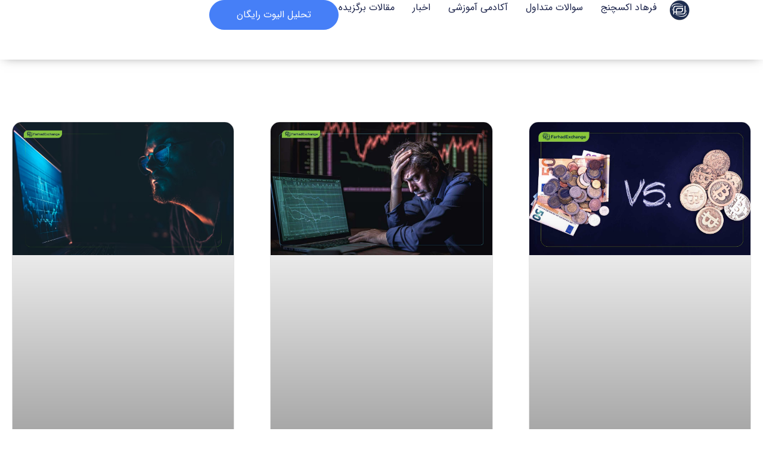

--- FILE ---
content_type: text/html; charset=UTF-8
request_url: https://blog.farhad-exchange.com/tag/%D9%81%D8%B1%D9%88%D8%B4-%D8%A8%DB%8C%D8%AA-%DA%A9%D9%88%DB%8C%D9%86-%D8%AF%D8%B1-%D9%81%D8%B1%D9%87%D8%A7%D8%AF-%D8%A7%DA%A9%D8%B3%DA%86%D9%86%D8%AC/
body_size: 18690
content:
<!doctype html><html dir="rtl" lang="fa-IR"><head><script data-no-optimize="1">var litespeed_docref=sessionStorage.getItem("litespeed_docref");litespeed_docref&&(Object.defineProperty(document,"referrer",{get:function(){return litespeed_docref}}),sessionStorage.removeItem("litespeed_docref"));</script> <meta charset="UTF-8"><meta name="viewport" content="width=device-width, initial-scale=1"><link rel="profile" href="https://gmpg.org/xfn/11"><meta name='robots' content='index, follow, max-image-preview:large, max-snippet:-1, max-video-preview:-1' /><style>img:is([sizes="auto" i], [sizes^="auto," i]) { contain-intrinsic-size: 3000px 1500px }</style><title>بایگانی‌های فروش بیت کوین در فرهاد اکسچنج - وبلاگ فرهاد اکسچنج - اخبار روز رمز ارز ها را با ما دنبال کنید.</title><link rel="canonical" href="https://blog.farhad-exchange.com/tag/فروش-بیت-کوین-در-فرهاد-اکسچنج/" /><meta property="og:locale" content="fa_IR" /><meta property="og:type" content="article" /><meta property="og:title" content="بایگانی‌های فروش بیت کوین در فرهاد اکسچنج - وبلاگ فرهاد اکسچنج - اخبار روز رمز ارز ها را با ما دنبال کنید." /><meta property="og:url" content="https://blog.farhad-exchange.com/tag/فروش-بیت-کوین-در-فرهاد-اکسچنج/" /><meta property="og:site_name" content="وبلاگ فرهاد اکسچنج - اخبار روز رمز ارز ها را با ما دنبال کنید." /><meta property="og:image" content="https://blog.farhad-exchange.com/wp-content/uploads/2021/12/لوگو-فرهاد-اکسچنج.jpg" /><meta property="og:image:width" content="640" /><meta property="og:image:height" content="640" /><meta property="og:image:type" content="image/jpeg" /><meta name="twitter:card" content="summary_large_image" /><meta name="twitter:site" content="@FarhadExchange" /> <script type="application/ld+json" class="yoast-schema-graph">{"@context":"https://schema.org","@graph":[{"@type":"CollectionPage","@id":"https://blog.farhad-exchange.com/tag/%d9%81%d8%b1%d9%88%d8%b4-%d8%a8%db%8c%d8%aa-%da%a9%d9%88%db%8c%d9%86-%d8%af%d8%b1-%d9%81%d8%b1%d9%87%d8%a7%d8%af-%d8%a7%da%a9%d8%b3%da%86%d9%86%d8%ac/","url":"https://blog.farhad-exchange.com/tag/%d9%81%d8%b1%d9%88%d8%b4-%d8%a8%db%8c%d8%aa-%da%a9%d9%88%db%8c%d9%86-%d8%af%d8%b1-%d9%81%d8%b1%d9%87%d8%a7%d8%af-%d8%a7%da%a9%d8%b3%da%86%d9%86%d8%ac/","name":"بایگانی‌های فروش بیت کوین در فرهاد اکسچنج - وبلاگ فرهاد اکسچنج - اخبار روز رمز ارز ها را با ما دنبال کنید.","isPartOf":{"@id":"https://blog.farhad-exchange.com/#website"},"primaryImageOfPage":{"@id":"https://blog.farhad-exchange.com/tag/%d9%81%d8%b1%d9%88%d8%b4-%d8%a8%db%8c%d8%aa-%da%a9%d9%88%db%8c%d9%86-%d8%af%d8%b1-%d9%81%d8%b1%d9%87%d8%a7%d8%af-%d8%a7%da%a9%d8%b3%da%86%d9%86%d8%ac/#primaryimage"},"image":{"@id":"https://blog.farhad-exchange.com/tag/%d9%81%d8%b1%d9%88%d8%b4-%d8%a8%db%8c%d8%aa-%da%a9%d9%88%db%8c%d9%86-%d8%af%d8%b1-%d9%81%d8%b1%d9%87%d8%a7%d8%af-%d8%a7%da%a9%d8%b3%da%86%d9%86%d8%ac/#primaryimage"},"thumbnailUrl":"https://blog.farhad-exchange.com/wp-content/uploads/2021/03/Depositphotos_139004626_xl-2015-scaled.jpg","breadcrumb":{"@id":"https://blog.farhad-exchange.com/tag/%d9%81%d8%b1%d9%88%d8%b4-%d8%a8%db%8c%d8%aa-%da%a9%d9%88%db%8c%d9%86-%d8%af%d8%b1-%d9%81%d8%b1%d9%87%d8%a7%d8%af-%d8%a7%da%a9%d8%b3%da%86%d9%86%d8%ac/#breadcrumb"},"inLanguage":"fa-IR"},{"@type":"ImageObject","inLanguage":"fa-IR","@id":"https://blog.farhad-exchange.com/tag/%d9%81%d8%b1%d9%88%d8%b4-%d8%a8%db%8c%d8%aa-%da%a9%d9%88%db%8c%d9%86-%d8%af%d8%b1-%d9%81%d8%b1%d9%87%d8%a7%d8%af-%d8%a7%da%a9%d8%b3%da%86%d9%86%d8%ac/#primaryimage","url":"https://blog.farhad-exchange.com/wp-content/uploads/2021/03/Depositphotos_139004626_xl-2015-scaled.jpg","contentUrl":"https://blog.farhad-exchange.com/wp-content/uploads/2021/03/Depositphotos_139004626_xl-2015-scaled.jpg","width":2560,"height":1696,"caption":"فرهاد اکسچنج"},{"@type":"BreadcrumbList","@id":"https://blog.farhad-exchange.com/tag/%d9%81%d8%b1%d9%88%d8%b4-%d8%a8%db%8c%d8%aa-%da%a9%d9%88%db%8c%d9%86-%d8%af%d8%b1-%d9%81%d8%b1%d9%87%d8%a7%d8%af-%d8%a7%da%a9%d8%b3%da%86%d9%86%d8%ac/#breadcrumb","itemListElement":[{"@type":"ListItem","position":1,"name":"خانه","item":"https://blog.farhad-exchange.com/"},{"@type":"ListItem","position":2,"name":"فروش بیت کوین در فرهاد اکسچنج"}]},{"@type":"WebSite","@id":"https://blog.farhad-exchange.com/#website","url":"https://blog.farhad-exchange.com/","name":"وبلاگ فرهاد اکسچنج - اخبار روز رمز ارز ها را با ما دنبال کنید.","description":"خرید ارز دیجیتال با آگاهی کامل","publisher":{"@id":"https://blog.farhad-exchange.com/#organization"},"potentialAction":[{"@type":"SearchAction","target":{"@type":"EntryPoint","urlTemplate":"https://blog.farhad-exchange.com/?s={search_term_string}"},"query-input":{"@type":"PropertyValueSpecification","valueRequired":true,"valueName":"search_term_string"}}],"inLanguage":"fa-IR"},{"@type":"Organization","@id":"https://blog.farhad-exchange.com/#organization","name":"فرهاد اکسچنج","url":"https://blog.farhad-exchange.com/","logo":{"@type":"ImageObject","inLanguage":"fa-IR","@id":"https://blog.farhad-exchange.com/#/schema/logo/image/","url":"https://blog.farhad-exchange.com/wp-content/uploads/2021/12/لوگو-فرهاد-اکسچنج.jpg","contentUrl":"https://blog.farhad-exchange.com/wp-content/uploads/2021/12/لوگو-فرهاد-اکسچنج.jpg","width":640,"height":640,"caption":"فرهاد اکسچنج"},"image":{"@id":"https://blog.farhad-exchange.com/#/schema/logo/image/"},"sameAs":["https://www.facebook.com/FarhadExchange","https://x.com/FarhadExchange","https://instagram.com/farhadexchange?igshid=7ovo1uzermwa","https://youtube.com/channel/UCwWjtFyHZnoRXfvf8YIAR2Q"]}]}</script> <link rel='dns-prefetch' href='//www.googletagmanager.com' /><link rel="alternate" type="application/rss+xml" title="وبلاگ فرهاد اکسچنج - اخبار روز رمز ارز ها را با ما دنبال کنید. &raquo; خوراک" href="https://blog.farhad-exchange.com/feed/" /><link rel="alternate" type="application/rss+xml" title="وبلاگ فرهاد اکسچنج - اخبار روز رمز ارز ها را با ما دنبال کنید. &raquo; خوراک دیدگاه‌ها" href="https://blog.farhad-exchange.com/comments/feed/" /><link rel="alternate" type="application/rss+xml" title="وبلاگ فرهاد اکسچنج - اخبار روز رمز ارز ها را با ما دنبال کنید. &raquo; فروش بیت کوین در فرهاد اکسچنج خوراک برچسب" href="https://blog.farhad-exchange.com/tag/%d9%81%d8%b1%d9%88%d8%b4-%d8%a8%db%8c%d8%aa-%da%a9%d9%88%db%8c%d9%86-%d8%af%d8%b1-%d9%81%d8%b1%d9%87%d8%a7%d8%af-%d8%a7%da%a9%d8%b3%da%86%d9%86%d8%ac/feed/" /> <script type="litespeed/javascript">window._wpemojiSettings={"baseUrl":"https:\/\/s.w.org\/images\/core\/emoji\/16.0.1\/72x72\/","ext":".png","svgUrl":"https:\/\/s.w.org\/images\/core\/emoji\/16.0.1\/svg\/","svgExt":".svg","source":{"concatemoji":"https:\/\/blog.farhad-exchange.com\/wp-includes\/js\/wp-emoji-release.min.js?ver=6.8.3"}};
/*! This file is auto-generated */
!function(s,n){var o,i,e;function c(e){try{var t={supportTests:e,timestamp:(new Date).valueOf()};sessionStorage.setItem(o,JSON.stringify(t))}catch(e){}}function p(e,t,n){e.clearRect(0,0,e.canvas.width,e.canvas.height),e.fillText(t,0,0);var t=new Uint32Array(e.getImageData(0,0,e.canvas.width,e.canvas.height).data),a=(e.clearRect(0,0,e.canvas.width,e.canvas.height),e.fillText(n,0,0),new Uint32Array(e.getImageData(0,0,e.canvas.width,e.canvas.height).data));return t.every(function(e,t){return e===a[t]})}function u(e,t){e.clearRect(0,0,e.canvas.width,e.canvas.height),e.fillText(t,0,0);for(var n=e.getImageData(16,16,1,1),a=0;a<n.data.length;a++)if(0!==n.data[a])return!1;return!0}function f(e,t,n,a){switch(t){case"flag":return n(e,"\ud83c\udff3\ufe0f\u200d\u26a7\ufe0f","\ud83c\udff3\ufe0f\u200b\u26a7\ufe0f")?!1:!n(e,"\ud83c\udde8\ud83c\uddf6","\ud83c\udde8\u200b\ud83c\uddf6")&&!n(e,"\ud83c\udff4\udb40\udc67\udb40\udc62\udb40\udc65\udb40\udc6e\udb40\udc67\udb40\udc7f","\ud83c\udff4\u200b\udb40\udc67\u200b\udb40\udc62\u200b\udb40\udc65\u200b\udb40\udc6e\u200b\udb40\udc67\u200b\udb40\udc7f");case"emoji":return!a(e,"\ud83e\udedf")}return!1}function g(e,t,n,a){var r="undefined"!=typeof WorkerGlobalScope&&self instanceof WorkerGlobalScope?new OffscreenCanvas(300,150):s.createElement("canvas"),o=r.getContext("2d",{willReadFrequently:!0}),i=(o.textBaseline="top",o.font="600 32px Arial",{});return e.forEach(function(e){i[e]=t(o,e,n,a)}),i}function t(e){var t=s.createElement("script");t.src=e,t.defer=!0,s.head.appendChild(t)}"undefined"!=typeof Promise&&(o="wpEmojiSettingsSupports",i=["flag","emoji"],n.supports={everything:!0,everythingExceptFlag:!0},e=new Promise(function(e){s.addEventListener("DOMContentLiteSpeedLoaded",e,{once:!0})}),new Promise(function(t){var n=function(){try{var e=JSON.parse(sessionStorage.getItem(o));if("object"==typeof e&&"number"==typeof e.timestamp&&(new Date).valueOf()<e.timestamp+604800&&"object"==typeof e.supportTests)return e.supportTests}catch(e){}return null}();if(!n){if("undefined"!=typeof Worker&&"undefined"!=typeof OffscreenCanvas&&"undefined"!=typeof URL&&URL.createObjectURL&&"undefined"!=typeof Blob)try{var e="postMessage("+g.toString()+"("+[JSON.stringify(i),f.toString(),p.toString(),u.toString()].join(",")+"));",a=new Blob([e],{type:"text/javascript"}),r=new Worker(URL.createObjectURL(a),{name:"wpTestEmojiSupports"});return void(r.onmessage=function(e){c(n=e.data),r.terminate(),t(n)})}catch(e){}c(n=g(i,f,p,u))}t(n)}).then(function(e){for(var t in e)n.supports[t]=e[t],n.supports.everything=n.supports.everything&&n.supports[t],"flag"!==t&&(n.supports.everythingExceptFlag=n.supports.everythingExceptFlag&&n.supports[t]);n.supports.everythingExceptFlag=n.supports.everythingExceptFlag&&!n.supports.flag,n.DOMReady=!1,n.readyCallback=function(){n.DOMReady=!0}}).then(function(){return e}).then(function(){var e;n.supports.everything||(n.readyCallback(),(e=n.source||{}).concatemoji?t(e.concatemoji):e.wpemoji&&e.twemoji&&(t(e.twemoji),t(e.wpemoji)))}))}((window,document),window._wpemojiSettings)</script> <link data-optimized="2" rel="stylesheet" href="https://blog.farhad-exchange.com/wp-content/litespeed/css/ff59accf23ec9ee75d3369b65e98c442.css?ver=b818d" /><style id='wp-emoji-styles-inline-css'>img.wp-smiley, img.emoji {
		display: inline !important;
		border: none !important;
		box-shadow: none !important;
		height: 1em !important;
		width: 1em !important;
		margin: 0 0.07em !important;
		vertical-align: -0.1em !important;
		background: none !important;
		padding: 0 !important;
	}</style><style id='classic-theme-styles-inline-css'>/*! This file is auto-generated */
.wp-block-button__link{color:#fff;background-color:#32373c;border-radius:9999px;box-shadow:none;text-decoration:none;padding:calc(.667em + 2px) calc(1.333em + 2px);font-size:1.125em}.wp-block-file__button{background:#32373c;color:#fff;text-decoration:none}</style><style id='global-styles-inline-css'>:root{--wp--preset--aspect-ratio--square: 1;--wp--preset--aspect-ratio--4-3: 4/3;--wp--preset--aspect-ratio--3-4: 3/4;--wp--preset--aspect-ratio--3-2: 3/2;--wp--preset--aspect-ratio--2-3: 2/3;--wp--preset--aspect-ratio--16-9: 16/9;--wp--preset--aspect-ratio--9-16: 9/16;--wp--preset--color--black: #000000;--wp--preset--color--cyan-bluish-gray: #abb8c3;--wp--preset--color--white: #ffffff;--wp--preset--color--pale-pink: #f78da7;--wp--preset--color--vivid-red: #cf2e2e;--wp--preset--color--luminous-vivid-orange: #ff6900;--wp--preset--color--luminous-vivid-amber: #fcb900;--wp--preset--color--light-green-cyan: #7bdcb5;--wp--preset--color--vivid-green-cyan: #00d084;--wp--preset--color--pale-cyan-blue: #8ed1fc;--wp--preset--color--vivid-cyan-blue: #0693e3;--wp--preset--color--vivid-purple: #9b51e0;--wp--preset--gradient--vivid-cyan-blue-to-vivid-purple: linear-gradient(135deg,rgba(6,147,227,1) 0%,rgb(155,81,224) 100%);--wp--preset--gradient--light-green-cyan-to-vivid-green-cyan: linear-gradient(135deg,rgb(122,220,180) 0%,rgb(0,208,130) 100%);--wp--preset--gradient--luminous-vivid-amber-to-luminous-vivid-orange: linear-gradient(135deg,rgba(252,185,0,1) 0%,rgba(255,105,0,1) 100%);--wp--preset--gradient--luminous-vivid-orange-to-vivid-red: linear-gradient(135deg,rgba(255,105,0,1) 0%,rgb(207,46,46) 100%);--wp--preset--gradient--very-light-gray-to-cyan-bluish-gray: linear-gradient(135deg,rgb(238,238,238) 0%,rgb(169,184,195) 100%);--wp--preset--gradient--cool-to-warm-spectrum: linear-gradient(135deg,rgb(74,234,220) 0%,rgb(151,120,209) 20%,rgb(207,42,186) 40%,rgb(238,44,130) 60%,rgb(251,105,98) 80%,rgb(254,248,76) 100%);--wp--preset--gradient--blush-light-purple: linear-gradient(135deg,rgb(255,206,236) 0%,rgb(152,150,240) 100%);--wp--preset--gradient--blush-bordeaux: linear-gradient(135deg,rgb(254,205,165) 0%,rgb(254,45,45) 50%,rgb(107,0,62) 100%);--wp--preset--gradient--luminous-dusk: linear-gradient(135deg,rgb(255,203,112) 0%,rgb(199,81,192) 50%,rgb(65,88,208) 100%);--wp--preset--gradient--pale-ocean: linear-gradient(135deg,rgb(255,245,203) 0%,rgb(182,227,212) 50%,rgb(51,167,181) 100%);--wp--preset--gradient--electric-grass: linear-gradient(135deg,rgb(202,248,128) 0%,rgb(113,206,126) 100%);--wp--preset--gradient--midnight: linear-gradient(135deg,rgb(2,3,129) 0%,rgb(40,116,252) 100%);--wp--preset--font-size--small: 13px;--wp--preset--font-size--medium: 20px;--wp--preset--font-size--large: 36px;--wp--preset--font-size--x-large: 42px;--wp--preset--spacing--20: 0.44rem;--wp--preset--spacing--30: 0.67rem;--wp--preset--spacing--40: 1rem;--wp--preset--spacing--50: 1.5rem;--wp--preset--spacing--60: 2.25rem;--wp--preset--spacing--70: 3.38rem;--wp--preset--spacing--80: 5.06rem;--wp--preset--shadow--natural: 6px 6px 9px rgba(0, 0, 0, 0.2);--wp--preset--shadow--deep: 12px 12px 50px rgba(0, 0, 0, 0.4);--wp--preset--shadow--sharp: 6px 6px 0px rgba(0, 0, 0, 0.2);--wp--preset--shadow--outlined: 6px 6px 0px -3px rgba(255, 255, 255, 1), 6px 6px rgba(0, 0, 0, 1);--wp--preset--shadow--crisp: 6px 6px 0px rgba(0, 0, 0, 1);}:where(.is-layout-flex){gap: 0.5em;}:where(.is-layout-grid){gap: 0.5em;}body .is-layout-flex{display: flex;}.is-layout-flex{flex-wrap: wrap;align-items: center;}.is-layout-flex > :is(*, div){margin: 0;}body .is-layout-grid{display: grid;}.is-layout-grid > :is(*, div){margin: 0;}:where(.wp-block-columns.is-layout-flex){gap: 2em;}:where(.wp-block-columns.is-layout-grid){gap: 2em;}:where(.wp-block-post-template.is-layout-flex){gap: 1.25em;}:where(.wp-block-post-template.is-layout-grid){gap: 1.25em;}.has-black-color{color: var(--wp--preset--color--black) !important;}.has-cyan-bluish-gray-color{color: var(--wp--preset--color--cyan-bluish-gray) !important;}.has-white-color{color: var(--wp--preset--color--white) !important;}.has-pale-pink-color{color: var(--wp--preset--color--pale-pink) !important;}.has-vivid-red-color{color: var(--wp--preset--color--vivid-red) !important;}.has-luminous-vivid-orange-color{color: var(--wp--preset--color--luminous-vivid-orange) !important;}.has-luminous-vivid-amber-color{color: var(--wp--preset--color--luminous-vivid-amber) !important;}.has-light-green-cyan-color{color: var(--wp--preset--color--light-green-cyan) !important;}.has-vivid-green-cyan-color{color: var(--wp--preset--color--vivid-green-cyan) !important;}.has-pale-cyan-blue-color{color: var(--wp--preset--color--pale-cyan-blue) !important;}.has-vivid-cyan-blue-color{color: var(--wp--preset--color--vivid-cyan-blue) !important;}.has-vivid-purple-color{color: var(--wp--preset--color--vivid-purple) !important;}.has-black-background-color{background-color: var(--wp--preset--color--black) !important;}.has-cyan-bluish-gray-background-color{background-color: var(--wp--preset--color--cyan-bluish-gray) !important;}.has-white-background-color{background-color: var(--wp--preset--color--white) !important;}.has-pale-pink-background-color{background-color: var(--wp--preset--color--pale-pink) !important;}.has-vivid-red-background-color{background-color: var(--wp--preset--color--vivid-red) !important;}.has-luminous-vivid-orange-background-color{background-color: var(--wp--preset--color--luminous-vivid-orange) !important;}.has-luminous-vivid-amber-background-color{background-color: var(--wp--preset--color--luminous-vivid-amber) !important;}.has-light-green-cyan-background-color{background-color: var(--wp--preset--color--light-green-cyan) !important;}.has-vivid-green-cyan-background-color{background-color: var(--wp--preset--color--vivid-green-cyan) !important;}.has-pale-cyan-blue-background-color{background-color: var(--wp--preset--color--pale-cyan-blue) !important;}.has-vivid-cyan-blue-background-color{background-color: var(--wp--preset--color--vivid-cyan-blue) !important;}.has-vivid-purple-background-color{background-color: var(--wp--preset--color--vivid-purple) !important;}.has-black-border-color{border-color: var(--wp--preset--color--black) !important;}.has-cyan-bluish-gray-border-color{border-color: var(--wp--preset--color--cyan-bluish-gray) !important;}.has-white-border-color{border-color: var(--wp--preset--color--white) !important;}.has-pale-pink-border-color{border-color: var(--wp--preset--color--pale-pink) !important;}.has-vivid-red-border-color{border-color: var(--wp--preset--color--vivid-red) !important;}.has-luminous-vivid-orange-border-color{border-color: var(--wp--preset--color--luminous-vivid-orange) !important;}.has-luminous-vivid-amber-border-color{border-color: var(--wp--preset--color--luminous-vivid-amber) !important;}.has-light-green-cyan-border-color{border-color: var(--wp--preset--color--light-green-cyan) !important;}.has-vivid-green-cyan-border-color{border-color: var(--wp--preset--color--vivid-green-cyan) !important;}.has-pale-cyan-blue-border-color{border-color: var(--wp--preset--color--pale-cyan-blue) !important;}.has-vivid-cyan-blue-border-color{border-color: var(--wp--preset--color--vivid-cyan-blue) !important;}.has-vivid-purple-border-color{border-color: var(--wp--preset--color--vivid-purple) !important;}.has-vivid-cyan-blue-to-vivid-purple-gradient-background{background: var(--wp--preset--gradient--vivid-cyan-blue-to-vivid-purple) !important;}.has-light-green-cyan-to-vivid-green-cyan-gradient-background{background: var(--wp--preset--gradient--light-green-cyan-to-vivid-green-cyan) !important;}.has-luminous-vivid-amber-to-luminous-vivid-orange-gradient-background{background: var(--wp--preset--gradient--luminous-vivid-amber-to-luminous-vivid-orange) !important;}.has-luminous-vivid-orange-to-vivid-red-gradient-background{background: var(--wp--preset--gradient--luminous-vivid-orange-to-vivid-red) !important;}.has-very-light-gray-to-cyan-bluish-gray-gradient-background{background: var(--wp--preset--gradient--very-light-gray-to-cyan-bluish-gray) !important;}.has-cool-to-warm-spectrum-gradient-background{background: var(--wp--preset--gradient--cool-to-warm-spectrum) !important;}.has-blush-light-purple-gradient-background{background: var(--wp--preset--gradient--blush-light-purple) !important;}.has-blush-bordeaux-gradient-background{background: var(--wp--preset--gradient--blush-bordeaux) !important;}.has-luminous-dusk-gradient-background{background: var(--wp--preset--gradient--luminous-dusk) !important;}.has-pale-ocean-gradient-background{background: var(--wp--preset--gradient--pale-ocean) !important;}.has-electric-grass-gradient-background{background: var(--wp--preset--gradient--electric-grass) !important;}.has-midnight-gradient-background{background: var(--wp--preset--gradient--midnight) !important;}.has-small-font-size{font-size: var(--wp--preset--font-size--small) !important;}.has-medium-font-size{font-size: var(--wp--preset--font-size--medium) !important;}.has-large-font-size{font-size: var(--wp--preset--font-size--large) !important;}.has-x-large-font-size{font-size: var(--wp--preset--font-size--x-large) !important;}
:where(.wp-block-post-template.is-layout-flex){gap: 1.25em;}:where(.wp-block-post-template.is-layout-grid){gap: 1.25em;}
:where(.wp-block-columns.is-layout-flex){gap: 2em;}:where(.wp-block-columns.is-layout-grid){gap: 2em;}
:root :where(.wp-block-pullquote){font-size: 1.5em;line-height: 1.6;}</style><style id='ez-toc-inline-css'>div#ez-toc-container .ez-toc-title {font-size: 30px;}div#ez-toc-container .ez-toc-title {font-weight: 900;}div#ez-toc-container ul li , div#ez-toc-container ul li a {font-size: 20px;}div#ez-toc-container ul li , div#ez-toc-container ul li a {font-weight: 500;}div#ez-toc-container nav ul ul li {font-size: 90%;}div#ez-toc-container {background: #7c9dbf;border: 1px solid #1e73be;width: 350px;}div#ez-toc-container p.ez-toc-title , #ez-toc-container .ez_toc_custom_title_icon , #ez-toc-container .ez_toc_custom_toc_icon {color: #1e73be;}div#ez-toc-container ul.ez-toc-list a {color: #ffffff;}div#ez-toc-container ul.ez-toc-list a:hover {color: #ffffff;}div#ez-toc-container ul.ez-toc-list a:visited {color: #ffffff;}.ez-toc-counter nav ul li a::before {color: ;}.ez-toc-box-title {font-weight: bold; margin-bottom: 10px; text-align: center; text-transform: uppercase; letter-spacing: 1px; color: #666; padding-bottom: 5px;position:absolute;top:-4%;left:5%;background-color: inherit;transition: top 0.3s ease;}.ez-toc-box-title.toc-closed {top:-25%;}
.ez-toc-container-direction {direction: ltr;}.ez-toc-counter ul{counter-reset: item ;}.ez-toc-counter nav ul li a::before {content: counters(item, '.', decimal) '. ';display: inline-block;counter-increment: item;flex-grow: 0;flex-shrink: 0;margin-right: .2em; float: left; }.ez-toc-widget-direction {direction: ltr;}.ez-toc-widget-container ul{counter-reset: item ;}.ez-toc-widget-container nav ul li a::before {content: counters(item, '.', decimal) '. ';display: inline-block;counter-increment: item;flex-grow: 0;flex-shrink: 0;margin-right: .2em; float: left; }</style><link rel='preload' as='font'  id='wpzoom-social-icons-font-academicons-woff2-css' href='https://blog.farhad-exchange.com/wp-content/plugins/social-icons-widget-by-wpzoom/assets/font/academicons.woff2?v=1.9.2' type='font/woff2' crossorigin /><link rel='preload' as='font'  id='wpzoom-social-icons-font-fontawesome-3-woff2-css' href='https://blog.farhad-exchange.com/wp-content/plugins/social-icons-widget-by-wpzoom/assets/font/fontawesome-webfont.woff2?v=4.7.0' type='font/woff2' crossorigin /><link rel='preload' as='font'  id='wpzoom-social-icons-font-genericons-woff-css' href='https://blog.farhad-exchange.com/wp-content/plugins/social-icons-widget-by-wpzoom/assets/font/Genericons.woff' type='font/woff' crossorigin /><link rel='preload' as='font'  id='wpzoom-social-icons-font-socicon-woff2-css' href='https://blog.farhad-exchange.com/wp-content/plugins/social-icons-widget-by-wpzoom/assets/font/socicon.woff2?v=4.5.2' type='font/woff2' crossorigin /> <script type="litespeed/javascript" data-src="https://blog.farhad-exchange.com/wp-includes/js/jquery/jquery.min.js?ver=3.7.1" id="jquery-core-js"></script> 
 <script type="litespeed/javascript" data-src="https://www.googletagmanager.com/gtag/js?id=G-M5Y4KPTL72" id="google_gtagjs-js"></script> <script id="google_gtagjs-js-after" type="litespeed/javascript">window.dataLayer=window.dataLayer||[];function gtag(){dataLayer.push(arguments)}
gtag("set","linker",{"domains":["blog.farhad-exchange.com"]});gtag("js",new Date());gtag("set","developer_id.dZTNiMT",!0);gtag("config","G-M5Y4KPTL72")</script> <link rel="https://api.w.org/" href="https://blog.farhad-exchange.com/wp-json/" /><link rel="alternate" title="JSON" type="application/json" href="https://blog.farhad-exchange.com/wp-json/wp/v2/tags/42" /><link rel="EditURI" type="application/rsd+xml" title="RSD" href="https://blog.farhad-exchange.com/xmlrpc.php?rsd" /><meta name="generator" content="WordPress 6.8.3" /><meta name="generator" content="Site Kit by Google 1.166.0" /><meta name="generator" content="Elementor 3.33.1; features: e_font_icon_svg, additional_custom_breakpoints; settings: css_print_method-external, google_font-enabled, font_display-auto"><style>.e-con.e-parent:nth-of-type(n+4):not(.e-lazyloaded):not(.e-no-lazyload),
				.e-con.e-parent:nth-of-type(n+4):not(.e-lazyloaded):not(.e-no-lazyload) * {
					background-image: none !important;
				}
				@media screen and (max-height: 1024px) {
					.e-con.e-parent:nth-of-type(n+3):not(.e-lazyloaded):not(.e-no-lazyload),
					.e-con.e-parent:nth-of-type(n+3):not(.e-lazyloaded):not(.e-no-lazyload) * {
						background-image: none !important;
					}
				}
				@media screen and (max-height: 640px) {
					.e-con.e-parent:nth-of-type(n+2):not(.e-lazyloaded):not(.e-no-lazyload),
					.e-con.e-parent:nth-of-type(n+2):not(.e-lazyloaded):not(.e-no-lazyload) * {
						background-image: none !important;
					}
				}</style><style type="text/css">.broken_link, a.broken_link {
	text-decoration: line-through;
}</style> <script type="litespeed/javascript">(function(w,d,s,l,i){w[l]=w[l]||[];w[l].push({'gtm.start':new Date().getTime(),event:'gtm.js'});var f=d.getElementsByTagName(s)[0],j=d.createElement(s),dl=l!='dataLayer'?'&l='+l:'';j.async=!0;j.src='https://www.googletagmanager.com/gtm.js?id='+i+dl;f.parentNode.insertBefore(j,f)})(window,document,'script','dataLayer','GTM-5XNDF3R')</script> <link rel="icon" href="https://blog.farhad-exchange.com/wp-content/uploads/2021/12/cropped-logo-white-en-32x32.png" sizes="32x32" /><link rel="icon" href="https://blog.farhad-exchange.com/wp-content/uploads/2021/12/cropped-logo-white-en-192x192.png" sizes="192x192" /><link rel="apple-touch-icon" href="https://blog.farhad-exchange.com/wp-content/uploads/2021/12/cropped-logo-white-en-180x180.png" /><meta name="msapplication-TileImage" content="https://blog.farhad-exchange.com/wp-content/uploads/2021/12/cropped-logo-white-en-270x270.png" /><style id="wp-custom-css">#ez-toc-container ul{direction:rtl !important}

*{font-family:iransans !important;}</style></head><body class="rtl archive tag tag-42 wp-custom-logo wp-theme-hello-elementor ehf-template-hello-elementor ehf-stylesheet-hello-elementor elementor-page-1590 elementor-default elementor-template-full-width elementor-kit-64">
<noscript>
<iframe data-lazyloaded="1" src="about:blank" data-litespeed-src="https://www.googletagmanager.com/ns.html?id=GTM-5XNDF3R" height="0" width="0" style="display:none;visibility:hidden"></iframe>
</noscript>
<a class="skip-link screen-reader-text" href="#content">پرش به محتوا</a><header data-elementor-type="header" data-elementor-id="3111" class="elementor elementor-3111 elementor-location-header" data-elementor-post-type="elementor_library"><div class="elementor-element elementor-element-12e5689b e-con-full e-flex e-con e-parent" data-id="12e5689b" data-element_type="container" data-settings="{&quot;background_background&quot;:&quot;classic&quot;,&quot;sticky&quot;:&quot;top&quot;,&quot;sticky_on&quot;:[&quot;desktop&quot;,&quot;tablet&quot;,&quot;mobile&quot;],&quot;sticky_offset&quot;:0,&quot;sticky_effects_offset&quot;:0,&quot;sticky_anchor_link_offset&quot;:0}"><div class="elementor-element elementor-element-969b712 e-con-full e-flex e-con e-child" data-id="969b712" data-element_type="container"><div class="elementor-element elementor-element-2e068020 elementor-widget elementor-widget-theme-site-logo elementor-widget-image" data-id="2e068020" data-element_type="widget" data-widget_type="theme-site-logo.default"><div class="elementor-widget-container">
<a href="https://blog.farhad-exchange.com">
<img data-lazyloaded="1" src="[data-uri]" fetchpriority="high" width="1000" height="1000" data-src="https://blog.farhad-exchange.com/wp-content/uploads/2023/06/fa.png" class="attachment-full size-full wp-image-2982" alt="فرهاد اکسچنج; تحلیل و بررسی صرافی فرهاد اکسچنج (farhad-exchange)" data-srcset="https://blog.farhad-exchange.com/wp-content/uploads/2023/06/fa.png 1000w, https://blog.farhad-exchange.com/wp-content/uploads/2023/06/fa-300x300.png 300w, https://blog.farhad-exchange.com/wp-content/uploads/2023/06/fa-150x150.png 150w, https://blog.farhad-exchange.com/wp-content/uploads/2023/06/fa-768x768.png 768w" data-sizes="(max-width: 1000px) 100vw, 1000px" />				</a></div></div></div><div class="elementor-element elementor-element-9fba8de e-con-full e-flex e-con e-child" data-id="9fba8de" data-element_type="container"><div class="elementor-element elementor-element-42ba8e84 elementor-nav-menu--stretch elementor-nav-menu__align-start elementor-nav-menu--dropdown-mobile elementor-nav-menu__text-align-aside elementor-nav-menu--toggle elementor-nav-menu--burger elementor-widget elementor-widget-nav-menu" data-id="42ba8e84" data-element_type="widget" data-settings="{&quot;full_width&quot;:&quot;stretch&quot;,&quot;layout&quot;:&quot;horizontal&quot;,&quot;submenu_icon&quot;:{&quot;value&quot;:&quot;&lt;svg class=\&quot;e-font-icon-svg e-fas-caret-down\&quot; viewBox=\&quot;0 0 320 512\&quot; xmlns=\&quot;http:\/\/www.w3.org\/2000\/svg\&quot;&gt;&lt;path d=\&quot;M31.3 192h257.3c17.8 0 26.7 21.5 14.1 34.1L174.1 354.8c-7.8 7.8-20.5 7.8-28.3 0L17.2 226.1C4.6 213.5 13.5 192 31.3 192z\&quot;&gt;&lt;\/path&gt;&lt;\/svg&gt;&quot;,&quot;library&quot;:&quot;fa-solid&quot;},&quot;toggle&quot;:&quot;burger&quot;}" data-widget_type="nav-menu.default"><div class="elementor-widget-container"><nav aria-label="Menu" class="elementor-nav-menu--main elementor-nav-menu__container elementor-nav-menu--layout-horizontal e--pointer-underline e--animation-fade"><ul id="menu-1-42ba8e84" class="elementor-nav-menu"><li class="menu-item menu-item-type-taxonomy menu-item-object-category menu-item-has-children menu-item-2946"><a href="https://blog.farhad-exchange.com/category/%d9%81%d8%b1%d9%87%d8%a7%d8%af-%d8%a7%da%a9%d8%b3%da%86%d9%86%d8%ac/" class="elementor-item">فرهاد اکسچنج</a><ul class="sub-menu elementor-nav-menu--dropdown"><li class="menu-item menu-item-type-taxonomy menu-item-object-category menu-item-2948"><a href="https://blog.farhad-exchange.com/category/%d9%81%d8%b1%d9%87%d8%a7%d8%af-%d8%a7%da%a9%d8%b3%da%86%d9%86%d8%ac/%d9%86%d8%ad%d9%88%d9%87-%da%a9%d8%a7%d8%b1-%d8%a8%d8%a7-%d9%81%d8%b1%d9%87%d8%a7%d8%af-%d8%a7%da%a9%d8%b3%da%86%d9%86%d8%ac/" class="elementor-sub-item">نحوه کار با فرهاد اکسچنج</a></li><li class="menu-item menu-item-type-taxonomy menu-item-object-category menu-item-2947"><a href="https://blog.farhad-exchange.com/category/%d9%81%d8%b1%d9%87%d8%a7%d8%af-%d8%a7%da%a9%d8%b3%da%86%d9%86%d8%ac/%d8%a2%d9%85%d9%88%d8%b2%d8%b4-%d8%ae%d8%b1%db%8c%d8%af-%d9%88-%d9%81%d8%b1%d9%88%d8%b4/" class="elementor-sub-item">آموزش خرید و فروش</a></li></ul></li><li class="menu-item menu-item-type-taxonomy menu-item-object-category menu-item-2945"><a href="https://blog.farhad-exchange.com/category/%d8%b3%d9%88%d8%a7%d9%84%d8%a7%d8%aa-%d9%85%d8%aa%d8%af%d8%a7%d9%88%d9%84/" class="elementor-item">سوالات متداول</a></li><li class="menu-item menu-item-type-taxonomy menu-item-object-category menu-item-has-children menu-item-2941"><a href="https://blog.farhad-exchange.com/category/%d8%a2%d9%85%d9%88%d8%b2%d8%b4/" class="elementor-item">آکادمی آموزشی</a><ul class="sub-menu elementor-nav-menu--dropdown"><li class="menu-item menu-item-type-taxonomy menu-item-object-category menu-item-2942"><a href="https://blog.farhad-exchange.com/category/%d8%a2%d9%85%d9%88%d8%b2%d8%b4/%d8%a2%d9%85%d9%88%d8%b2%d8%b4-%d8%ad%d9%82%d9%88%d9%82%db%8c/" class="elementor-sub-item">آموزش حقوقی</a></li><li class="menu-item menu-item-type-taxonomy menu-item-object-category menu-item-2943"><a href="https://blog.farhad-exchange.com/category/%d8%a2%d9%85%d9%88%d8%b2%d8%b4/%d8%aa%d8%ad%d9%84%db%8c%d9%84-%d8%aa%da%a9%d9%86%db%8c%da%a9%db%8c/" class="elementor-sub-item">تحلیل تکنیکی</a></li><li class="menu-item menu-item-type-taxonomy menu-item-object-category menu-item-2944"><a href="https://blog.farhad-exchange.com/category/%d8%a2%d9%85%d9%88%d8%b2%d8%b4/%d8%a2%d8%b4%d9%86%d8%a7%db%8c%db%8c-%d8%a8%d8%a7-%d8%b1%d9%85%d8%b2-%d8%a7%d8%b1%d8%b2%d9%87%d8%a7/" class="elementor-sub-item">آشنایی با رمز ارزها</a></li></ul></li><li class="menu-item menu-item-type-taxonomy menu-item-object-category menu-item-2950"><a href="https://blog.farhad-exchange.com/category/%d8%a7%d8%ae%d8%a8%d8%a7%d8%b1/" class="elementor-item">اخبار</a></li><li class="menu-item menu-item-type-taxonomy menu-item-object-category menu-item-2949"><a href="https://blog.farhad-exchange.com/category/%d8%a8%d8%b1%da%af%d8%b2%db%8c%d8%af%d9%87/" class="elementor-item">مقالات برگزیده</a></li></ul></nav><div class="elementor-menu-toggle" role="button" tabindex="0" aria-label="Menu Toggle" aria-expanded="false">
<svg aria-hidden="true" role="presentation" class="elementor-menu-toggle__icon--open e-font-icon-svg e-eicon-menu-bar" viewBox="0 0 1000 1000" xmlns="http://www.w3.org/2000/svg"><path d="M104 333H896C929 333 958 304 958 271S929 208 896 208H104C71 208 42 237 42 271S71 333 104 333ZM104 583H896C929 583 958 554 958 521S929 458 896 458H104C71 458 42 487 42 521S71 583 104 583ZM104 833H896C929 833 958 804 958 771S929 708 896 708H104C71 708 42 737 42 771S71 833 104 833Z"></path></svg><svg aria-hidden="true" role="presentation" class="elementor-menu-toggle__icon--close e-font-icon-svg e-eicon-close" viewBox="0 0 1000 1000" xmlns="http://www.w3.org/2000/svg"><path d="M742 167L500 408 258 167C246 154 233 150 217 150 196 150 179 158 167 167 154 179 150 196 150 212 150 229 154 242 171 254L408 500 167 742C138 771 138 800 167 829 196 858 225 858 254 829L496 587 738 829C750 842 767 846 783 846 800 846 817 842 829 829 842 817 846 804 846 783 846 767 842 750 829 737L588 500 833 258C863 229 863 200 833 171 804 137 775 137 742 167Z"></path></svg></div><nav class="elementor-nav-menu--dropdown elementor-nav-menu__container" aria-hidden="true"><ul id="menu-2-42ba8e84" class="elementor-nav-menu"><li class="menu-item menu-item-type-taxonomy menu-item-object-category menu-item-has-children menu-item-2946"><a href="https://blog.farhad-exchange.com/category/%d9%81%d8%b1%d9%87%d8%a7%d8%af-%d8%a7%da%a9%d8%b3%da%86%d9%86%d8%ac/" class="elementor-item" tabindex="-1">فرهاد اکسچنج</a><ul class="sub-menu elementor-nav-menu--dropdown"><li class="menu-item menu-item-type-taxonomy menu-item-object-category menu-item-2948"><a href="https://blog.farhad-exchange.com/category/%d9%81%d8%b1%d9%87%d8%a7%d8%af-%d8%a7%da%a9%d8%b3%da%86%d9%86%d8%ac/%d9%86%d8%ad%d9%88%d9%87-%da%a9%d8%a7%d8%b1-%d8%a8%d8%a7-%d9%81%d8%b1%d9%87%d8%a7%d8%af-%d8%a7%da%a9%d8%b3%da%86%d9%86%d8%ac/" class="elementor-sub-item" tabindex="-1">نحوه کار با فرهاد اکسچنج</a></li><li class="menu-item menu-item-type-taxonomy menu-item-object-category menu-item-2947"><a href="https://blog.farhad-exchange.com/category/%d9%81%d8%b1%d9%87%d8%a7%d8%af-%d8%a7%da%a9%d8%b3%da%86%d9%86%d8%ac/%d8%a2%d9%85%d9%88%d8%b2%d8%b4-%d8%ae%d8%b1%db%8c%d8%af-%d9%88-%d9%81%d8%b1%d9%88%d8%b4/" class="elementor-sub-item" tabindex="-1">آموزش خرید و فروش</a></li></ul></li><li class="menu-item menu-item-type-taxonomy menu-item-object-category menu-item-2945"><a href="https://blog.farhad-exchange.com/category/%d8%b3%d9%88%d8%a7%d9%84%d8%a7%d8%aa-%d9%85%d8%aa%d8%af%d8%a7%d9%88%d9%84/" class="elementor-item" tabindex="-1">سوالات متداول</a></li><li class="menu-item menu-item-type-taxonomy menu-item-object-category menu-item-has-children menu-item-2941"><a href="https://blog.farhad-exchange.com/category/%d8%a2%d9%85%d9%88%d8%b2%d8%b4/" class="elementor-item" tabindex="-1">آکادمی آموزشی</a><ul class="sub-menu elementor-nav-menu--dropdown"><li class="menu-item menu-item-type-taxonomy menu-item-object-category menu-item-2942"><a href="https://blog.farhad-exchange.com/category/%d8%a2%d9%85%d9%88%d8%b2%d8%b4/%d8%a2%d9%85%d9%88%d8%b2%d8%b4-%d8%ad%d9%82%d9%88%d9%82%db%8c/" class="elementor-sub-item" tabindex="-1">آموزش حقوقی</a></li><li class="menu-item menu-item-type-taxonomy menu-item-object-category menu-item-2943"><a href="https://blog.farhad-exchange.com/category/%d8%a2%d9%85%d9%88%d8%b2%d8%b4/%d8%aa%d8%ad%d9%84%db%8c%d9%84-%d8%aa%da%a9%d9%86%db%8c%da%a9%db%8c/" class="elementor-sub-item" tabindex="-1">تحلیل تکنیکی</a></li><li class="menu-item menu-item-type-taxonomy menu-item-object-category menu-item-2944"><a href="https://blog.farhad-exchange.com/category/%d8%a2%d9%85%d9%88%d8%b2%d8%b4/%d8%a2%d8%b4%d9%86%d8%a7%db%8c%db%8c-%d8%a8%d8%a7-%d8%b1%d9%85%d8%b2-%d8%a7%d8%b1%d8%b2%d9%87%d8%a7/" class="elementor-sub-item" tabindex="-1">آشنایی با رمز ارزها</a></li></ul></li><li class="menu-item menu-item-type-taxonomy menu-item-object-category menu-item-2950"><a href="https://blog.farhad-exchange.com/category/%d8%a7%d8%ae%d8%a8%d8%a7%d8%b1/" class="elementor-item" tabindex="-1">اخبار</a></li><li class="menu-item menu-item-type-taxonomy menu-item-object-category menu-item-2949"><a href="https://blog.farhad-exchange.com/category/%d8%a8%d8%b1%da%af%d8%b2%db%8c%d8%af%d9%87/" class="elementor-item" tabindex="-1">مقالات برگزیده</a></li></ul></nav></div></div><div class="elementor-element elementor-element-79452bc8 elementor-align-right elementor-widget elementor-widget-button" data-id="79452bc8" data-element_type="widget" data-widget_type="button.default"><div class="elementor-widget-container"><div class="elementor-button-wrapper">
<a class="elementor-button elementor-button-link elementor-size-sm" href="https://pro.farhad-exchange.com/fa/analytics/BTC_USDT">
<span class="elementor-button-content-wrapper">
<span class="elementor-button-text">تحلیل الیوت رایگان</span>
</span>
</a></div></div></div></div></div></header><div data-elementor-type="archive" data-elementor-id="1590" class="elementor elementor-1590 elementor-location-archive" data-elementor-post-type="elementor_library"><section class="elementor-section elementor-top-section elementor-element elementor-element-d4b929c elementor-section-boxed elementor-section-height-default elementor-section-height-default" data-id="d4b929c" data-element_type="section"><div class="elementor-container elementor-column-gap-default"><div class="elementor-column elementor-col-100 elementor-top-column elementor-element elementor-element-f1c5f1b" data-id="f1c5f1b" data-element_type="column"><div class="elementor-widget-wrap elementor-element-populated"><div class="elementor-element elementor-element-c4a027c elementor-widget elementor-widget-spacer" data-id="c4a027c" data-element_type="widget" data-widget_type="spacer.default"><div class="elementor-widget-container"><div class="elementor-spacer"><div class="elementor-spacer-inner"></div></div></div></div><div class="elementor-element elementor-element-9674794 elementor-grid-3 elementor-grid-tablet-2 elementor-grid-mobile-1 elementor-posts--thumbnail-top elementor-posts__hover-gradient load-more-align-center elementor-widget elementor-widget-posts" data-id="9674794" data-element_type="widget" data-settings="{&quot;cards_row_gap&quot;:{&quot;unit&quot;:&quot;px&quot;,&quot;size&quot;:80,&quot;sizes&quot;:[]},&quot;cards_row_gap_tablet&quot;:{&quot;unit&quot;:&quot;px&quot;,&quot;size&quot;:71,&quot;sizes&quot;:[]},&quot;cards_row_gap_mobile&quot;:{&quot;unit&quot;:&quot;px&quot;,&quot;size&quot;:30,&quot;sizes&quot;:[]},&quot;pagination_type&quot;:&quot;load_more_on_click&quot;,&quot;cards_columns&quot;:&quot;3&quot;,&quot;cards_columns_tablet&quot;:&quot;2&quot;,&quot;cards_columns_mobile&quot;:&quot;1&quot;,&quot;load_more_spinner&quot;:{&quot;value&quot;:&quot;fas fa-spinner&quot;,&quot;library&quot;:&quot;fa-solid&quot;}}" data-widget_type="posts.cards"><div class="elementor-widget-container"><div class="elementor-posts-container elementor-posts elementor-posts--skin-cards elementor-grid"><article class="elementor-post elementor-grid-item post-3469 post type-post status-publish format-standard has-post-thumbnail hentry category-3 category-7 category-5 tag-etf tag-174 tag-15"><div class="elementor-post__card">
<a class="elementor-post__thumbnail__link" href="https://blog.farhad-exchange.com/etf-%db%8c%d8%a7-%d8%b5%d9%86%d8%af%d9%88%d9%82-%d9%82%d8%a7%d8%a8%d9%84-%d9%85%d8%a8%d8%a7%d8%af%d9%84%d9%87-%d8%a8%db%8c%d8%aa%da%a9%d9%88%db%8c%d9%86/" tabindex="-1" ><div class="elementor-post__thumbnail"><img data-lazyloaded="1" src="[data-uri]" width="1250" height="750" data-src="https://blog.farhad-exchange.com/wp-content/uploads/2023/10/photo_2023-10-25_14-35-15.jpg" class="attachment-full size-full wp-image-3470" alt="" decoding="async" data-srcset="https://blog.farhad-exchange.com/wp-content/uploads/2023/10/photo_2023-10-25_14-35-15.jpg 1250w, https://blog.farhad-exchange.com/wp-content/uploads/2023/10/photo_2023-10-25_14-35-15-300x180.jpg 300w, https://blog.farhad-exchange.com/wp-content/uploads/2023/10/photo_2023-10-25_14-35-15-1024x614.jpg 1024w, https://blog.farhad-exchange.com/wp-content/uploads/2023/10/photo_2023-10-25_14-35-15-768x461.jpg 768w" data-sizes="(max-width: 1250px) 100vw, 1250px" /></div></a><div class="elementor-post__text"><h3 class="elementor-post__title">
<a href="https://blog.farhad-exchange.com/etf-%db%8c%d8%a7-%d8%b5%d9%86%d8%af%d9%88%d9%82-%d9%82%d8%a7%d8%a8%d9%84-%d9%85%d8%a8%d8%a7%d8%af%d9%84%d9%87-%d8%a8%db%8c%d8%aa%da%a9%d9%88%db%8c%d9%86/" >
ETF یا صندوق قابل مبادله بیت‌کوین			</a></h3><div class="elementor-post__excerpt"><p>صندوق قابل مبادله ETF که مخفف Exchange-Traded Fund است، نوعی از اوراق بهادار سرمایه‌گذاری می‌باشد. در این صندوق مقدار زیادی</p></div><div class="elementor-post__read-more-wrapper">
<a class="elementor-post__read-more" href="https://blog.farhad-exchange.com/etf-%db%8c%d8%a7-%d8%b5%d9%86%d8%af%d9%88%d9%82-%d9%82%d8%a7%d8%a8%d9%84-%d9%85%d8%a8%d8%a7%d8%af%d9%84%d9%87-%d8%a8%db%8c%d8%aa%da%a9%d9%88%db%8c%d9%86/" aria-label="Read more about ETF یا صندوق قابل مبادله بیت‌کوین" tabindex="-1" >
مطالعه		</a></div></div></div></article><article class="elementor-post elementor-grid-item post-3434 post type-post status-publish format-standard has-post-thumbnail hentry category-23 category-3 category-21 category-7 category-5 tag-farhad-exchange tag-psychology tag-174 tag-15 tag-366 tag-9 tag-365"><div class="elementor-post__card">
<a class="elementor-post__thumbnail__link" href="https://blog.farhad-exchange.com/%da%86%d8%b1%d8%ae%d9%87-%d8%b1%d9%88%d8%a7%d9%86%d8%b4%d9%86%d8%a7%d8%b3%db%8c-%d8%a8%d8%a7%d8%b2%d8%a7%d8%b1/" tabindex="-1" ><div class="elementor-post__thumbnail"><img data-lazyloaded="1" src="[data-uri]" width="1250" height="750" data-src="https://blog.farhad-exchange.com/wp-content/uploads/2023/09/3-1.jpg" class="attachment-full size-full wp-image-3438" alt="" decoding="async" data-srcset="https://blog.farhad-exchange.com/wp-content/uploads/2023/09/3-1.jpg 1250w, https://blog.farhad-exchange.com/wp-content/uploads/2023/09/3-1-300x180.jpg 300w, https://blog.farhad-exchange.com/wp-content/uploads/2023/09/3-1-1024x614.jpg 1024w, https://blog.farhad-exchange.com/wp-content/uploads/2023/09/3-1-768x461.jpg 768w" data-sizes="(max-width: 1250px) 100vw, 1250px" /></div></a><div class="elementor-post__text"><h3 class="elementor-post__title">
<a href="https://blog.farhad-exchange.com/%da%86%d8%b1%d8%ae%d9%87-%d8%b1%d9%88%d8%a7%d9%86%d8%b4%d9%86%d8%a7%d8%b3%db%8c-%d8%a8%d8%a7%d8%b2%d8%a7%d8%b1/" >
چرخه روانشناسی بازار			</a></h3><div class="elementor-post__excerpt"><p>در شروع بپردازیم به تعریف ابتدایی روانشناسی بازار. روانشناسی بازار به طور ساده بیان‌گر آن است که نوسانات قیمتی بازار،</p></div><div class="elementor-post__read-more-wrapper">
<a class="elementor-post__read-more" href="https://blog.farhad-exchange.com/%da%86%d8%b1%d8%ae%d9%87-%d8%b1%d9%88%d8%a7%d9%86%d8%b4%d9%86%d8%a7%d8%b3%db%8c-%d8%a8%d8%a7%d8%b2%d8%a7%d8%b1/" aria-label="Read more about چرخه روانشناسی بازار" tabindex="-1" >
مطالعه		</a></div></div></div></article><article class="elementor-post elementor-grid-item post-3277 post type-post status-publish format-standard has-post-thumbnail hentry category-18 category-7 category-5"><div class="elementor-post__card">
<a class="elementor-post__thumbnail__link" href="https://blog.farhad-exchange.com/%d8%af%d9%81%d8%aa%d8%b1%da%86%d9%87-%d9%85%d8%ae%d8%a7%d8%b7%d8%a8%db%8c%d9%86-%d8%b5%d8%b1%d8%a7%d9%81%db%8c-%d8%a7%d8%b1%d8%b2-%d8%af%db%8c%d8%ac%db%8c%d8%aa%d8%a7%d9%84-%da%86%db%8c%d8%b3%d8%aa/" tabindex="-1" ><div class="elementor-post__thumbnail"><img data-lazyloaded="1" src="[data-uri]" loading="lazy" width="1250" height="750" data-src="https://blog.farhad-exchange.com/wp-content/uploads/2023/08/mokhatab.jpg" class="attachment-full size-full wp-image-3299" alt="دفترچه مخاطبین صرافی ارز دیجیتال چیست و چه کاربردی دارد؟" decoding="async" data-srcset="https://blog.farhad-exchange.com/wp-content/uploads/2023/08/mokhatab.jpg 1250w, https://blog.farhad-exchange.com/wp-content/uploads/2023/08/mokhatab-300x180.jpg 300w, https://blog.farhad-exchange.com/wp-content/uploads/2023/08/mokhatab-1024x614.jpg 1024w, https://blog.farhad-exchange.com/wp-content/uploads/2023/08/mokhatab-768x461.jpg 768w" data-sizes="(max-width: 1250px) 100vw, 1250px" /></div></a><div class="elementor-post__text"><h3 class="elementor-post__title">
<a href="https://blog.farhad-exchange.com/%d8%af%d9%81%d8%aa%d8%b1%da%86%d9%87-%d9%85%d8%ae%d8%a7%d8%b7%d8%a8%db%8c%d9%86-%d8%b5%d8%b1%d8%a7%d9%81%db%8c-%d8%a7%d8%b1%d8%b2-%d8%af%db%8c%d8%ac%db%8c%d8%aa%d8%a7%d9%84-%da%86%db%8c%d8%b3%d8%aa/" >
دفترچه مخاطبین صرافی ارز دیجیتال چیست و چه کاربردی دارد؟			</a></h3><div class="elementor-post__excerpt"><p>دفترچه مخاطبین صرافی ارز دیجیتال یا آدرس بوک در صرافی دیجیتال، مبحث پر اهمیتی است که می تواند روند کار</p></div><div class="elementor-post__read-more-wrapper">
<a class="elementor-post__read-more" href="https://blog.farhad-exchange.com/%d8%af%d9%81%d8%aa%d8%b1%da%86%d9%87-%d9%85%d8%ae%d8%a7%d8%b7%d8%a8%db%8c%d9%86-%d8%b5%d8%b1%d8%a7%d9%81%db%8c-%d8%a7%d8%b1%d8%b2-%d8%af%db%8c%d8%ac%db%8c%d8%aa%d8%a7%d9%84-%da%86%db%8c%d8%b3%d8%aa/" aria-label="Read more about دفترچه مخاطبین صرافی ارز دیجیتال چیست و چه کاربردی دارد؟" tabindex="-1" >
مطالعه		</a></div></div></div></article><article class="elementor-post elementor-grid-item post-3275 post type-post status-publish format-standard has-post-thumbnail hentry category-3 category-7 category-5 category-19"><div class="elementor-post__card">
<a class="elementor-post__thumbnail__link" href="https://blog.farhad-exchange.com/%d9%86%da%a9%d8%a7%d8%aa-%d9%85%d9%87%d9%85-%d8%a8%d8%b1%d8%a7%db%8c-%d8%b1%d8%a7%d9%87-%d8%a7%d9%86%d8%af%d8%a7%d8%b2%db%8c-%d8%b5%d8%b1%d8%a7%d9%81%db%8c/" tabindex="-1" ><div class="elementor-post__thumbnail"><img data-lazyloaded="1" src="[data-uri]" loading="lazy" width="1250" height="750" data-src="https://blog.farhad-exchange.com/wp-content/uploads/2023/08/3sarmaye.jpg" class="attachment-full size-full wp-image-3304" alt="صرافی ارز دیجیتال بدون سرمایه" decoding="async" data-srcset="https://blog.farhad-exchange.com/wp-content/uploads/2023/08/3sarmaye.jpg 1250w, https://blog.farhad-exchange.com/wp-content/uploads/2023/08/3sarmaye-300x180.jpg 300w, https://blog.farhad-exchange.com/wp-content/uploads/2023/08/3sarmaye-1024x614.jpg 1024w, https://blog.farhad-exchange.com/wp-content/uploads/2023/08/3sarmaye-768x461.jpg 768w" data-sizes="(max-width: 1250px) 100vw, 1250px" /></div></a><div class="elementor-post__text"><h3 class="elementor-post__title">
<a href="https://blog.farhad-exchange.com/%d9%86%da%a9%d8%a7%d8%aa-%d9%85%d9%87%d9%85-%d8%a8%d8%b1%d8%a7%db%8c-%d8%b1%d8%a7%d9%87-%d8%a7%d9%86%d8%af%d8%a7%d8%b2%db%8c-%d8%b5%d8%b1%d8%a7%d9%81%db%8c/" >
نکات مهم برای راه اندازی صرافی ارز دیجیتال بدون سرمایه			</a></h3><div class="elementor-post__excerpt"><p>راه اندازی صرافی ارز دیجیتال بدون سرمایه، یک روش کسب درآمد فوق العاده به حساب می آید که به واسطه</p></div><div class="elementor-post__read-more-wrapper">
<a class="elementor-post__read-more" href="https://blog.farhad-exchange.com/%d9%86%da%a9%d8%a7%d8%aa-%d9%85%d9%87%d9%85-%d8%a8%d8%b1%d8%a7%db%8c-%d8%b1%d8%a7%d9%87-%d8%a7%d9%86%d8%af%d8%a7%d8%b2%db%8c-%d8%b5%d8%b1%d8%a7%d9%81%db%8c/" aria-label="Read more about نکات مهم برای راه اندازی صرافی ارز دیجیتال بدون سرمایه" tabindex="-1" >
مطالعه		</a></div></div></div></article><article class="elementor-post elementor-grid-item post-3258 post type-post status-publish format-standard has-post-thumbnail hentry category-3 category-21 category-5"><div class="elementor-post__card">
<a class="elementor-post__thumbnail__link" href="https://blog.farhad-exchange.com/%d8%a2%db%8c%d8%a7-%d8%a7%d9%85%da%a9%d8%a7%d9%86-%d8%a7%d8%b3%d8%aa%d9%81%d8%a7%d8%af%d9%87-%d8%a7%d8%b2-%d8%aa%d8%aa%d8%b1-%d8%a8%d9%87-%d8%ac%d8%a7%db%8c-%d8%af%d9%84%d8%a7%d8%b1-%da%a9%d8%a7%d8%ba/" tabindex="-1" ><div class="elementor-post__thumbnail"><img data-lazyloaded="1" src="[data-uri]" loading="lazy" width="1250" height="750" data-src="https://blog.farhad-exchange.com/wp-content/uploads/2023/08/tether2.jpg" class="attachment-full size-full wp-image-3266" alt="استفاده از تتر به جای دلار کاغذی در سفر" decoding="async" data-srcset="https://blog.farhad-exchange.com/wp-content/uploads/2023/08/tether2.jpg 1250w, https://blog.farhad-exchange.com/wp-content/uploads/2023/08/tether2-300x180.jpg 300w, https://blog.farhad-exchange.com/wp-content/uploads/2023/08/tether2-1024x614.jpg 1024w, https://blog.farhad-exchange.com/wp-content/uploads/2023/08/tether2-768x461.jpg 768w" data-sizes="(max-width: 1250px) 100vw, 1250px" /></div></a><div class="elementor-post__text"><h3 class="elementor-post__title">
<a href="https://blog.farhad-exchange.com/%d8%a2%db%8c%d8%a7-%d8%a7%d9%85%da%a9%d8%a7%d9%86-%d8%a7%d8%b3%d8%aa%d9%81%d8%a7%d8%af%d9%87-%d8%a7%d8%b2-%d8%aa%d8%aa%d8%b1-%d8%a8%d9%87-%d8%ac%d8%a7%db%8c-%d8%af%d9%84%d8%a7%d8%b1-%da%a9%d8%a7%d8%ba/" >
آیا امکان استفاده از تتر به جای دلار کاغذی در سفر وجود دارد؟			</a></h3><div class="elementor-post__excerpt"><p>آیا شما تا به امروز از خود پرسیده اید که امکان استفاده از استفاده از تتر به جای دلار کاغذی</p></div><div class="elementor-post__read-more-wrapper">
<a class="elementor-post__read-more" href="https://blog.farhad-exchange.com/%d8%a2%db%8c%d8%a7-%d8%a7%d9%85%da%a9%d8%a7%d9%86-%d8%a7%d8%b3%d8%aa%d9%81%d8%a7%d8%af%d9%87-%d8%a7%d8%b2-%d8%aa%d8%aa%d8%b1-%d8%a8%d9%87-%d8%ac%d8%a7%db%8c-%d8%af%d9%84%d8%a7%d8%b1-%da%a9%d8%a7%d8%ba/" aria-label="Read more about آیا امکان استفاده از تتر به جای دلار کاغذی در سفر وجود دارد؟" tabindex="-1" >
مطالعه		</a></div></div></div></article><article class="elementor-post elementor-grid-item post-3257 post type-post status-publish format-standard has-post-thumbnail hentry category-3 category-5 tag-346 tag-347 tag-345"><div class="elementor-post__card">
<a class="elementor-post__thumbnail__link" href="https://blog.farhad-exchange.com/%da%a9%d9%86%d8%aa%d8%b1%d9%84-%d8%a7%d8%ad%d8%b3%d8%a7%d8%b3%d8%a7%d8%aa-%d8%af%d8%b1-%d8%aa%d8%b1%db%8c%d8%af/" tabindex="-1" ><div class="elementor-post__thumbnail"><img data-lazyloaded="1" src="[data-uri]" loading="lazy" width="1250" height="750" data-src="https://blog.farhad-exchange.com/wp-content/uploads/2023/08/em1.jpg" class="attachment-full size-full wp-image-3264" alt="کنترل احساسات در ترید ارز دیجیتال" decoding="async" data-srcset="https://blog.farhad-exchange.com/wp-content/uploads/2023/08/em1.jpg 1250w, https://blog.farhad-exchange.com/wp-content/uploads/2023/08/em1-300x180.jpg 300w, https://blog.farhad-exchange.com/wp-content/uploads/2023/08/em1-1024x614.jpg 1024w, https://blog.farhad-exchange.com/wp-content/uploads/2023/08/em1-768x461.jpg 768w" data-sizes="(max-width: 1250px) 100vw, 1250px" /></div></a><div class="elementor-post__text"><h3 class="elementor-post__title">
<a href="https://blog.farhad-exchange.com/%da%a9%d9%86%d8%aa%d8%b1%d9%84-%d8%a7%d8%ad%d8%b3%d8%a7%d8%b3%d8%a7%d8%aa-%d8%af%d8%b1-%d8%aa%d8%b1%db%8c%d8%af/" >
اهمیت و نحوه کنترل احساسات در ترید ارز دیجیتال			</a></h3><div class="elementor-post__excerpt"><p>در حال حاضر بازار ارز های دیجیتال در محبوب ترین حالت ممکن قرار گرفته و همراه با آن، کنترل احساسات</p></div><div class="elementor-post__read-more-wrapper">
<a class="elementor-post__read-more" href="https://blog.farhad-exchange.com/%da%a9%d9%86%d8%aa%d8%b1%d9%84-%d8%a7%d8%ad%d8%b3%d8%a7%d8%b3%d8%a7%d8%aa-%d8%af%d8%b1-%d8%aa%d8%b1%db%8c%d8%af/" aria-label="Read more about اهمیت و نحوه کنترل احساسات در ترید ارز دیجیتال" tabindex="-1" >
مطالعه		</a></div></div></div></article></div>
<span class="e-load-more-spinner">
<svg aria-hidden="true" class="e-font-icon-svg e-fas-spinner" viewBox="0 0 512 512" xmlns="http://www.w3.org/2000/svg"><path d="M304 48c0 26.51-21.49 48-48 48s-48-21.49-48-48 21.49-48 48-48 48 21.49 48 48zm-48 368c-26.51 0-48 21.49-48 48s21.49 48 48 48 48-21.49 48-48-21.49-48-48-48zm208-208c-26.51 0-48 21.49-48 48s21.49 48 48 48 48-21.49 48-48-21.49-48-48-48zM96 256c0-26.51-21.49-48-48-48S0 229.49 0 256s21.49 48 48 48 48-21.49 48-48zm12.922 99.078c-26.51 0-48 21.49-48 48s21.49 48 48 48 48-21.49 48-48c0-26.509-21.491-48-48-48zm294.156 0c-26.51 0-48 21.49-48 48s21.49 48 48 48 48-21.49 48-48c0-26.509-21.49-48-48-48zM108.922 60.922c-26.51 0-48 21.49-48 48s21.49 48 48 48 48-21.49 48-48-21.491-48-48-48z"></path></svg>			</span><div class="e-load-more-anchor" data-page="1" data-max-page="6" data-next-page="https://blog.farhad-exchange.com/tag/%D9%81%D8%B1%D9%88%D8%B4-%D8%A8%DB%8C%D8%AA-%DA%A9%D9%88%DB%8C%D9%86-%D8%AF%D8%B1-%D9%81%D8%B1%D9%87%D8%A7%D8%AF-%D8%A7%DA%A9%D8%B3%DA%86%D9%86%D8%AC/page/2/"></div><div class="elementor-button-wrapper">
<a href="#" class="elementor-button-link elementor-button" role="button">
<span class="elementor-button-content-wrapper">
<span class="elementor-button-text">مطالب بیشتر</span>
</span>
</a></div><div class="e-load-more-message"></div></div></div></div></div></div></section></div><footer id="site-footer" class="site-footer dynamic-footer footer-has-copyright"><div class="footer-inner"><div class="site-branding show-logo"><div class="site-logo show">
<a href="https://blog.farhad-exchange.com/" class="custom-logo-link" rel="home"><img data-lazyloaded="1" src="[data-uri]" loading="lazy" width="1000" height="1000" data-src="https://blog.farhad-exchange.com/wp-content/uploads/2023/06/fa.png" class="custom-logo" alt="فرهاد اکسچنج; تحلیل و بررسی صرافی فرهاد اکسچنج (farhad-exchange)" decoding="async" data-srcset="https://blog.farhad-exchange.com/wp-content/uploads/2023/06/fa.png 1000w, https://blog.farhad-exchange.com/wp-content/uploads/2023/06/fa-300x300.png 300w, https://blog.farhad-exchange.com/wp-content/uploads/2023/06/fa-150x150.png 150w, https://blog.farhad-exchange.com/wp-content/uploads/2023/06/fa-768x768.png 768w" data-sizes="(max-width: 1000px) 100vw, 1000px" /></a></div><p class="site-description show">
خرید ارز دیجیتال با آگاهی کامل</p></div><div class="copyright show"><p>کلیه‌ی حقوق محفوظ است.</p></div></div></footer> <script type="speculationrules">{"prefetch":[{"source":"document","where":{"and":[{"href_matches":"\/*"},{"not":{"href_matches":["\/wp-*.php","\/wp-admin\/*","\/wp-content\/uploads\/*","\/wp-content\/*","\/wp-content\/plugins\/*","\/wp-content\/themes\/hello-elementor\/*","\/*\\?(.+)"]}},{"not":{"selector_matches":"a[rel~=\"nofollow\"]"}},{"not":{"selector_matches":".no-prefetch, .no-prefetch a"}}]},"eagerness":"conservative"}]}</script> <script type="litespeed/javascript">const lazyloadRunObserver=()=>{const lazyloadBackgrounds=document.querySelectorAll(`.e-con.e-parent:not(.e-lazyloaded)`);const lazyloadBackgroundObserver=new IntersectionObserver((entries)=>{entries.forEach((entry)=>{if(entry.isIntersecting){let lazyloadBackground=entry.target;if(lazyloadBackground){lazyloadBackground.classList.add('e-lazyloaded')}
lazyloadBackgroundObserver.unobserve(entry.target)}})},{rootMargin:'200px 0px 200px 0px'});lazyloadBackgrounds.forEach((lazyloadBackground)=>{lazyloadBackgroundObserver.observe(lazyloadBackground)})};const events=['DOMContentLiteSpeedLoaded','elementor/lazyload/observe',];events.forEach((event)=>{document.addEventListener(event,lazyloadRunObserver)})</script> <script id="elementor-frontend-js-before" type="litespeed/javascript">var elementorFrontendConfig={"environmentMode":{"edit":!1,"wpPreview":!1,"isScriptDebug":!1},"i18n":{"shareOnFacebook":"\u0627\u0634\u062a\u0631\u0627\u06a9 \u06af\u0630\u0627\u0631\u06cc \u062f\u0631 Facebook","shareOnTwitter":"\u0627\u0634\u062a\u0631\u0627\u06a9 \u06af\u0630\u0627\u0631\u06cc \u062f\u0631 Twitter","pinIt":"\u067e\u06cc\u0646 \u06a9\u0646\u06cc\u062f","download":"\u062f\u0627\u0646\u0644\u0648\u062f","downloadImage":"\u062f\u0627\u0646\u0644\u0648\u062f \u062a\u0635\u0648\u06cc\u0631","fullscreen":"\u062a\u0645\u0627\u0645\u200c\u0635\u0641\u062d\u0647","zoom":"\u0628\u0632\u0631\u06af\u0646\u0645\u0627\u06cc\u06cc","share":"\u0627\u0634\u062a\u0631\u0627\u06a9 \u06af\u0630\u0627\u0631\u06cc","playVideo":"\u067e\u062e\u0634 \u0648\u06cc\u062f\u06cc\u0648","previous":"\u0642\u0628\u0644\u06cc","next":"\u0628\u0639\u062f\u06cc","close":"\u0628\u0633\u062a\u0646","a11yCarouselPrevSlideMessage":"\u0627\u0633\u0644\u0627\u06cc\u062f \u0642\u0628\u0644\u06cc","a11yCarouselNextSlideMessage":"\u0627\u0633\u0644\u0627\u06cc\u062f \u0628\u0639\u062f\u06cc","a11yCarouselFirstSlideMessage":"\u0627\u06cc\u0646 \u0627\u0648\u0644\u06cc\u0646 \u0627\u0633\u0644\u0627\u06cc\u062f \u0627\u0633\u062a","a11yCarouselLastSlideMessage":"\u0627\u06cc\u0646 \u0622\u062e\u0631\u06cc\u0646 \u0627\u0633\u0644\u0627\u06cc\u062f \u0627\u0633\u062a","a11yCarouselPaginationBulletMessage":"\u0631\u0641\u062a\u0646 \u0628\u0647 \u0627\u0633\u0644\u0627\u06cc\u062f"},"is_rtl":!0,"breakpoints":{"xs":0,"sm":480,"md":768,"lg":1025,"xl":1440,"xxl":1600},"responsive":{"breakpoints":{"mobile":{"label":"\u062d\u0627\u0644\u062a \u0639\u0645\u0648\u062f\u06cc \u0645\u0648\u0628\u0627\u06cc\u0644","value":767,"default_value":767,"direction":"max","is_enabled":!0},"mobile_extra":{"label":"\u062d\u0627\u0644\u062a \u0627\u0641\u0642\u06cc \u0645\u0648\u0628\u0627\u06cc\u0644","value":880,"default_value":880,"direction":"max","is_enabled":!1},"tablet":{"label":"\u062d\u0627\u0644\u062a \u0639\u0645\u0648\u062f\u06cc \u062a\u0628\u0644\u062a","value":1024,"default_value":1024,"direction":"max","is_enabled":!0},"tablet_extra":{"label":"\u062d\u0627\u0644\u062a \u0627\u0641\u0642\u06cc \u062a\u0628\u0644\u062a","value":1200,"default_value":1200,"direction":"max","is_enabled":!1},"laptop":{"label":"\u0644\u067e \u062a\u0627\u067e","value":1366,"default_value":1366,"direction":"max","is_enabled":!1},"widescreen":{"label":"\u0635\u0641\u062d\u0647 \u0639\u0631\u06cc\u0636 (Widescreen)","value":2400,"default_value":2400,"direction":"min","is_enabled":!1}},"hasCustomBreakpoints":!1},"version":"3.33.1","is_static":!1,"experimentalFeatures":{"e_font_icon_svg":!0,"additional_custom_breakpoints":!0,"container":!0,"theme_builder_v2":!0,"hello-theme-header-footer":!0,"nested-elements":!0,"home_screen":!0,"global_classes_should_enforce_capabilities":!0,"e_variables":!0,"cloud-library":!0,"e_opt_in_v4_page":!0,"import-export-customization":!0},"urls":{"assets":"https:\/\/blog.farhad-exchange.com\/wp-content\/plugins\/elementor\/assets\/","ajaxurl":"https:\/\/blog.farhad-exchange.com\/wp-admin\/admin-ajax.php","uploadUrl":"https:\/\/blog.farhad-exchange.com\/wp-content\/uploads"},"nonces":{"floatingButtonsClickTracking":"225dbd1a27"},"swiperClass":"swiper","settings":{"editorPreferences":[]},"kit":{"active_breakpoints":["viewport_mobile","viewport_tablet"],"global_image_lightbox":"yes","lightbox_enable_counter":"yes","lightbox_enable_fullscreen":"yes","lightbox_enable_zoom":"yes","lightbox_enable_share":"yes","lightbox_title_src":"title","lightbox_description_src":"description","hello_header_logo_type":"logo","hello_header_menu_layout":"horizontal","hello_footer_logo_type":"logo"},"post":{"id":0,"title":"\u0628\u0627\u06cc\u06af\u0627\u0646\u06cc\u200c\u0647\u0627\u06cc \u0641\u0631\u0648\u0634 \u0628\u06cc\u062a \u06a9\u0648\u06cc\u0646 \u062f\u0631 \u0641\u0631\u0647\u0627\u062f \u0627\u06a9\u0633\u0686\u0646\u062c - \u0648\u0628\u0644\u0627\u06af \u0641\u0631\u0647\u0627\u062f \u0627\u06a9\u0633\u0686\u0646\u062c - \u0627\u062e\u0628\u0627\u0631 \u0631\u0648\u0632 \u0631\u0645\u0632 \u0627\u0631\u0632 \u0647\u0627 \u0631\u0627 \u0628\u0627 \u0645\u0627 \u062f\u0646\u0628\u0627\u0644 \u06a9\u0646\u06cc\u062f.","excerpt":""}}</script> <script id="newsletter-js-extra" type="litespeed/javascript">var newsletter_data={"action_url":"https:\/\/blog.farhad-exchange.com\/wp-admin\/admin-ajax.php"}</script> <script src="https://blog.farhad-exchange.com/wp-content/plugins/litespeed-cache/assets/js/instant_click.min.js?ver=7.6.2" id="litespeed-cache-js"></script> <script id="wp-statistics-tracker-js-extra" type="litespeed/javascript">var WP_Statistics_Tracker_Object={"requestUrl":"https:\/\/blog.farhad-exchange.com\/wp-json\/wp-statistics\/v2","ajaxUrl":"https:\/\/blog.farhad-exchange.com\/wp-admin\/admin-ajax.php","hitParams":{"wp_statistics_hit":1,"source_type":"post_tag","source_id":42,"search_query":"","signature":"4593de2d07776e31d24d311ccd30b620","endpoint":"hit"},"onlineParams":{"wp_statistics_hit":1,"source_type":"post_tag","source_id":42,"search_query":"","signature":"4593de2d07776e31d24d311ccd30b620","endpoint":"online"},"option":{"userOnline":"1","dntEnabled":!1,"bypassAdBlockers":!1,"consentIntegration":{"name":null,"status":[]},"isPreview":!1,"trackAnonymously":!1,"isWpConsentApiActive":!1,"consentLevel":"functional"},"jsCheckTime":"60000","isLegacyEventLoaded":"","customEventAjaxUrl":"https:\/\/blog.farhad-exchange.com\/wp-admin\/admin-ajax.php?action=wp_statistics_custom_event&nonce=7345846516"}</script> <script id="wp-i18n-js-after" type="litespeed/javascript">wp.i18n.setLocaleData({'text direction\u0004ltr':['rtl']})</script> <script id="elementor-pro-frontend-js-before" type="litespeed/javascript">var ElementorProFrontendConfig={"ajaxurl":"https:\/\/blog.farhad-exchange.com\/wp-admin\/admin-ajax.php","nonce":"c2fd3f862e","urls":{"assets":"https:\/\/blog.farhad-exchange.com\/wp-content\/plugins\/elementor-pro\/assets\/","rest":"https:\/\/blog.farhad-exchange.com\/wp-json\/"},"settings":{"lazy_load_background_images":!0},"popup":{"hasPopUps":!1},"shareButtonsNetworks":{"facebook":{"title":"Facebook","has_counter":!0},"twitter":{"title":"Twitter"},"linkedin":{"title":"LinkedIn","has_counter":!0},"pinterest":{"title":"Pinterest","has_counter":!0},"reddit":{"title":"Reddit","has_counter":!0},"vk":{"title":"VK","has_counter":!0},"odnoklassniki":{"title":"OK","has_counter":!0},"tumblr":{"title":"Tumblr"},"digg":{"title":"Digg"},"skype":{"title":"Skype"},"stumbleupon":{"title":"StumbleUpon","has_counter":!0},"mix":{"title":"Mix"},"telegram":{"title":"Telegram"},"pocket":{"title":"Pocket","has_counter":!0},"xing":{"title":"XING","has_counter":!0},"whatsapp":{"title":"WhatsApp"},"email":{"title":"Email"},"print":{"title":"Print"},"x-twitter":{"title":"X"},"threads":{"title":"Threads"}},"facebook_sdk":{"lang":"fa_IR","app_id":""},"lottie":{"defaultAnimationUrl":"https:\/\/blog.farhad-exchange.com\/wp-content\/plugins\/elementor-pro\/modules\/lottie\/assets\/animations\/default.json"}}</script>  <script data-no-optimize="1">window.lazyLoadOptions=Object.assign({},{threshold:300},window.lazyLoadOptions||{});!function(t,e){"object"==typeof exports&&"undefined"!=typeof module?module.exports=e():"function"==typeof define&&define.amd?define(e):(t="undefined"!=typeof globalThis?globalThis:t||self).LazyLoad=e()}(this,function(){"use strict";function e(){return(e=Object.assign||function(t){for(var e=1;e<arguments.length;e++){var n,a=arguments[e];for(n in a)Object.prototype.hasOwnProperty.call(a,n)&&(t[n]=a[n])}return t}).apply(this,arguments)}function o(t){return e({},at,t)}function l(t,e){return t.getAttribute(gt+e)}function c(t){return l(t,vt)}function s(t,e){return function(t,e,n){e=gt+e;null!==n?t.setAttribute(e,n):t.removeAttribute(e)}(t,vt,e)}function i(t){return s(t,null),0}function r(t){return null===c(t)}function u(t){return c(t)===_t}function d(t,e,n,a){t&&(void 0===a?void 0===n?t(e):t(e,n):t(e,n,a))}function f(t,e){et?t.classList.add(e):t.className+=(t.className?" ":"")+e}function _(t,e){et?t.classList.remove(e):t.className=t.className.replace(new RegExp("(^|\\s+)"+e+"(\\s+|$)")," ").replace(/^\s+/,"").replace(/\s+$/,"")}function g(t){return t.llTempImage}function v(t,e){!e||(e=e._observer)&&e.unobserve(t)}function b(t,e){t&&(t.loadingCount+=e)}function p(t,e){t&&(t.toLoadCount=e)}function n(t){for(var e,n=[],a=0;e=t.children[a];a+=1)"SOURCE"===e.tagName&&n.push(e);return n}function h(t,e){(t=t.parentNode)&&"PICTURE"===t.tagName&&n(t).forEach(e)}function a(t,e){n(t).forEach(e)}function m(t){return!!t[lt]}function E(t){return t[lt]}function I(t){return delete t[lt]}function y(e,t){var n;m(e)||(n={},t.forEach(function(t){n[t]=e.getAttribute(t)}),e[lt]=n)}function L(a,t){var o;m(a)&&(o=E(a),t.forEach(function(t){var e,n;e=a,(t=o[n=t])?e.setAttribute(n,t):e.removeAttribute(n)}))}function k(t,e,n){f(t,e.class_loading),s(t,st),n&&(b(n,1),d(e.callback_loading,t,n))}function A(t,e,n){n&&t.setAttribute(e,n)}function O(t,e){A(t,rt,l(t,e.data_sizes)),A(t,it,l(t,e.data_srcset)),A(t,ot,l(t,e.data_src))}function w(t,e,n){var a=l(t,e.data_bg_multi),o=l(t,e.data_bg_multi_hidpi);(a=nt&&o?o:a)&&(t.style.backgroundImage=a,n=n,f(t=t,(e=e).class_applied),s(t,dt),n&&(e.unobserve_completed&&v(t,e),d(e.callback_applied,t,n)))}function x(t,e){!e||0<e.loadingCount||0<e.toLoadCount||d(t.callback_finish,e)}function M(t,e,n){t.addEventListener(e,n),t.llEvLisnrs[e]=n}function N(t){return!!t.llEvLisnrs}function z(t){if(N(t)){var e,n,a=t.llEvLisnrs;for(e in a){var o=a[e];n=e,o=o,t.removeEventListener(n,o)}delete t.llEvLisnrs}}function C(t,e,n){var a;delete t.llTempImage,b(n,-1),(a=n)&&--a.toLoadCount,_(t,e.class_loading),e.unobserve_completed&&v(t,n)}function R(i,r,c){var l=g(i)||i;N(l)||function(t,e,n){N(t)||(t.llEvLisnrs={});var a="VIDEO"===t.tagName?"loadeddata":"load";M(t,a,e),M(t,"error",n)}(l,function(t){var e,n,a,o;n=r,a=c,o=u(e=i),C(e,n,a),f(e,n.class_loaded),s(e,ut),d(n.callback_loaded,e,a),o||x(n,a),z(l)},function(t){var e,n,a,o;n=r,a=c,o=u(e=i),C(e,n,a),f(e,n.class_error),s(e,ft),d(n.callback_error,e,a),o||x(n,a),z(l)})}function T(t,e,n){var a,o,i,r,c;t.llTempImage=document.createElement("IMG"),R(t,e,n),m(c=t)||(c[lt]={backgroundImage:c.style.backgroundImage}),i=n,r=l(a=t,(o=e).data_bg),c=l(a,o.data_bg_hidpi),(r=nt&&c?c:r)&&(a.style.backgroundImage='url("'.concat(r,'")'),g(a).setAttribute(ot,r),k(a,o,i)),w(t,e,n)}function G(t,e,n){var a;R(t,e,n),a=e,e=n,(t=Et[(n=t).tagName])&&(t(n,a),k(n,a,e))}function D(t,e,n){var a;a=t,(-1<It.indexOf(a.tagName)?G:T)(t,e,n)}function S(t,e,n){var a;t.setAttribute("loading","lazy"),R(t,e,n),a=e,(e=Et[(n=t).tagName])&&e(n,a),s(t,_t)}function V(t){t.removeAttribute(ot),t.removeAttribute(it),t.removeAttribute(rt)}function j(t){h(t,function(t){L(t,mt)}),L(t,mt)}function F(t){var e;(e=yt[t.tagName])?e(t):m(e=t)&&(t=E(e),e.style.backgroundImage=t.backgroundImage)}function P(t,e){var n;F(t),n=e,r(e=t)||u(e)||(_(e,n.class_entered),_(e,n.class_exited),_(e,n.class_applied),_(e,n.class_loading),_(e,n.class_loaded),_(e,n.class_error)),i(t),I(t)}function U(t,e,n,a){var o;n.cancel_on_exit&&(c(t)!==st||"IMG"===t.tagName&&(z(t),h(o=t,function(t){V(t)}),V(o),j(t),_(t,n.class_loading),b(a,-1),i(t),d(n.callback_cancel,t,e,a)))}function $(t,e,n,a){var o,i,r=(i=t,0<=bt.indexOf(c(i)));s(t,"entered"),f(t,n.class_entered),_(t,n.class_exited),o=t,i=a,n.unobserve_entered&&v(o,i),d(n.callback_enter,t,e,a),r||D(t,n,a)}function q(t){return t.use_native&&"loading"in HTMLImageElement.prototype}function H(t,o,i){t.forEach(function(t){return(a=t).isIntersecting||0<a.intersectionRatio?$(t.target,t,o,i):(e=t.target,n=t,a=o,t=i,void(r(e)||(f(e,a.class_exited),U(e,n,a,t),d(a.callback_exit,e,n,t))));var e,n,a})}function B(e,n){var t;tt&&!q(e)&&(n._observer=new IntersectionObserver(function(t){H(t,e,n)},{root:(t=e).container===document?null:t.container,rootMargin:t.thresholds||t.threshold+"px"}))}function J(t){return Array.prototype.slice.call(t)}function K(t){return t.container.querySelectorAll(t.elements_selector)}function Q(t){return c(t)===ft}function W(t,e){return e=t||K(e),J(e).filter(r)}function X(e,t){var n;(n=K(e),J(n).filter(Q)).forEach(function(t){_(t,e.class_error),i(t)}),t.update()}function t(t,e){var n,a,t=o(t);this._settings=t,this.loadingCount=0,B(t,this),n=t,a=this,Y&&window.addEventListener("online",function(){X(n,a)}),this.update(e)}var Y="undefined"!=typeof window,Z=Y&&!("onscroll"in window)||"undefined"!=typeof navigator&&/(gle|ing|ro)bot|crawl|spider/i.test(navigator.userAgent),tt=Y&&"IntersectionObserver"in window,et=Y&&"classList"in document.createElement("p"),nt=Y&&1<window.devicePixelRatio,at={elements_selector:".lazy",container:Z||Y?document:null,threshold:300,thresholds:null,data_src:"src",data_srcset:"srcset",data_sizes:"sizes",data_bg:"bg",data_bg_hidpi:"bg-hidpi",data_bg_multi:"bg-multi",data_bg_multi_hidpi:"bg-multi-hidpi",data_poster:"poster",class_applied:"applied",class_loading:"litespeed-loading",class_loaded:"litespeed-loaded",class_error:"error",class_entered:"entered",class_exited:"exited",unobserve_completed:!0,unobserve_entered:!1,cancel_on_exit:!0,callback_enter:null,callback_exit:null,callback_applied:null,callback_loading:null,callback_loaded:null,callback_error:null,callback_finish:null,callback_cancel:null,use_native:!1},ot="src",it="srcset",rt="sizes",ct="poster",lt="llOriginalAttrs",st="loading",ut="loaded",dt="applied",ft="error",_t="native",gt="data-",vt="ll-status",bt=[st,ut,dt,ft],pt=[ot],ht=[ot,ct],mt=[ot,it,rt],Et={IMG:function(t,e){h(t,function(t){y(t,mt),O(t,e)}),y(t,mt),O(t,e)},IFRAME:function(t,e){y(t,pt),A(t,ot,l(t,e.data_src))},VIDEO:function(t,e){a(t,function(t){y(t,pt),A(t,ot,l(t,e.data_src))}),y(t,ht),A(t,ct,l(t,e.data_poster)),A(t,ot,l(t,e.data_src)),t.load()}},It=["IMG","IFRAME","VIDEO"],yt={IMG:j,IFRAME:function(t){L(t,pt)},VIDEO:function(t){a(t,function(t){L(t,pt)}),L(t,ht),t.load()}},Lt=["IMG","IFRAME","VIDEO"];return t.prototype={update:function(t){var e,n,a,o=this._settings,i=W(t,o);{if(p(this,i.length),!Z&&tt)return q(o)?(e=o,n=this,i.forEach(function(t){-1!==Lt.indexOf(t.tagName)&&S(t,e,n)}),void p(n,0)):(t=this._observer,o=i,t.disconnect(),a=t,void o.forEach(function(t){a.observe(t)}));this.loadAll(i)}},destroy:function(){this._observer&&this._observer.disconnect(),K(this._settings).forEach(function(t){I(t)}),delete this._observer,delete this._settings,delete this.loadingCount,delete this.toLoadCount},loadAll:function(t){var e=this,n=this._settings;W(t,n).forEach(function(t){v(t,e),D(t,n,e)})},restoreAll:function(){var e=this._settings;K(e).forEach(function(t){P(t,e)})}},t.load=function(t,e){e=o(e);D(t,e)},t.resetStatus=function(t){i(t)},t}),function(t,e){"use strict";function n(){e.body.classList.add("litespeed_lazyloaded")}function a(){console.log("[LiteSpeed] Start Lazy Load"),o=new LazyLoad(Object.assign({},t.lazyLoadOptions||{},{elements_selector:"[data-lazyloaded]",callback_finish:n})),i=function(){o.update()},t.MutationObserver&&new MutationObserver(i).observe(e.documentElement,{childList:!0,subtree:!0,attributes:!0})}var o,i;t.addEventListener?t.addEventListener("load",a,!1):t.attachEvent("onload",a)}(window,document);</script><script data-no-optimize="1">window.litespeed_ui_events=window.litespeed_ui_events||["mouseover","click","keydown","wheel","touchmove","touchstart"];var urlCreator=window.URL||window.webkitURL;function litespeed_load_delayed_js_force(){console.log("[LiteSpeed] Start Load JS Delayed"),litespeed_ui_events.forEach(e=>{window.removeEventListener(e,litespeed_load_delayed_js_force,{passive:!0})}),document.querySelectorAll("iframe[data-litespeed-src]").forEach(e=>{e.setAttribute("src",e.getAttribute("data-litespeed-src"))}),"loading"==document.readyState?window.addEventListener("DOMContentLoaded",litespeed_load_delayed_js):litespeed_load_delayed_js()}litespeed_ui_events.forEach(e=>{window.addEventListener(e,litespeed_load_delayed_js_force,{passive:!0})});async function litespeed_load_delayed_js(){let t=[];for(var d in document.querySelectorAll('script[type="litespeed/javascript"]').forEach(e=>{t.push(e)}),t)await new Promise(e=>litespeed_load_one(t[d],e));document.dispatchEvent(new Event("DOMContentLiteSpeedLoaded")),window.dispatchEvent(new Event("DOMContentLiteSpeedLoaded"))}function litespeed_load_one(t,e){console.log("[LiteSpeed] Load ",t);var d=document.createElement("script");d.addEventListener("load",e),d.addEventListener("error",e),t.getAttributeNames().forEach(e=>{"type"!=e&&d.setAttribute("data-src"==e?"src":e,t.getAttribute(e))});let a=!(d.type="text/javascript");!d.src&&t.textContent&&(d.src=litespeed_inline2src(t.textContent),a=!0),t.after(d),t.remove(),a&&e()}function litespeed_inline2src(t){try{var d=urlCreator.createObjectURL(new Blob([t.replace(/^(?:<!--)?(.*?)(?:-->)?$/gm,"$1")],{type:"text/javascript"}))}catch(e){d="data:text/javascript;base64,"+btoa(t.replace(/^(?:<!--)?(.*?)(?:-->)?$/gm,"$1"))}return d}</script><script data-no-optimize="1">var litespeed_vary=document.cookie.replace(/(?:(?:^|.*;\s*)_lscache_vary\s*\=\s*([^;]*).*$)|^.*$/,"");litespeed_vary||fetch("/wp-content/plugins/litespeed-cache/guest.vary.php",{method:"POST",cache:"no-cache",redirect:"follow"}).then(e=>e.json()).then(e=>{console.log(e),e.hasOwnProperty("reload")&&"yes"==e.reload&&(sessionStorage.setItem("litespeed_docref",document.referrer),window.location.reload(!0))});</script><script data-optimized="1" type="litespeed/javascript" data-src="https://blog.farhad-exchange.com/wp-content/litespeed/js/81551175dd93c1b16dead25a14488f6f.js?ver=b818d"></script><script>(function(){function c(){var b=a.contentDocument||a.contentWindow.document;if(b){var d=b.createElement('script');d.innerHTML="window.__CF$cv$params={r:'9a2971373d1e356a',t:'MTc2MzgyNTE1NQ=='};var a=document.createElement('script');a.src='/cdn-cgi/challenge-platform/scripts/jsd/main.js';document.getElementsByTagName('head')[0].appendChild(a);";b.getElementsByTagName('head')[0].appendChild(d)}}if(document.body){var a=document.createElement('iframe');a.height=1;a.width=1;a.style.position='absolute';a.style.top=0;a.style.left=0;a.style.border='none';a.style.visibility='hidden';document.body.appendChild(a);if('loading'!==document.readyState)c();else if(window.addEventListener)document.addEventListener('DOMContentLoaded',c);else{var e=document.onreadystatechange||function(){};document.onreadystatechange=function(b){e(b);'loading'!==document.readyState&&(document.onreadystatechange=e,c())}}}})();</script><script defer src="https://static.cloudflareinsights.com/beacon.min.js/vcd15cbe7772f49c399c6a5babf22c1241717689176015" integrity="sha512-ZpsOmlRQV6y907TI0dKBHq9Md29nnaEIPlkf84rnaERnq6zvWvPUqr2ft8M1aS28oN72PdrCzSjY4U6VaAw1EQ==" data-cf-beacon='{"version":"2024.11.0","token":"bcb794c23f6340c48f57ca9891aa6ebf","server_timing":{"name":{"cfCacheStatus":true,"cfEdge":true,"cfExtPri":true,"cfL4":true,"cfOrigin":true,"cfSpeedBrain":true},"location_startswith":null}}' crossorigin="anonymous"></script>
</body></html>
<!-- Page optimized by LiteSpeed Cache @2025-11-22 18:55:56 -->

<!-- Page cached by LiteSpeed Cache 7.6.2 on 2025-11-22 18:55:56 -->
<!-- Guest Mode -->
<!-- QUIC.cloud UCSS in queue -->

--- FILE ---
content_type: application/javascript; charset=UTF-8
request_url: https://blog.farhad-exchange.com/cdn-cgi/challenge-platform/h/b/scripts/jsd/13c98df4ef2d/main.js?
body_size: 4289
content:
window._cf_chl_opt={VnHPF6:'b'};~function(D2,P,c,n,W,L,j,B){D2=l,function(U,V,Do,D1,s,f){for(Do={U:428,V:504,s:489,f:459,S:540,Q:496,I:520,K:437,h:508,g:500,J:473},D1=l,s=U();!![];)try{if(f=parseInt(D1(Do.U))/1*(parseInt(D1(Do.V))/2)+parseInt(D1(Do.s))/3+parseInt(D1(Do.f))/4*(parseInt(D1(Do.S))/5)+-parseInt(D1(Do.Q))/6*(-parseInt(D1(Do.I))/7)+-parseInt(D1(Do.K))/8+-parseInt(D1(Do.h))/9+-parseInt(D1(Do.g))/10*(-parseInt(D1(Do.J))/11),V===f)break;else s.push(s.shift())}catch(S){s.push(s.shift())}}(D,545834),P=this||self,c=P[D2(495)],n=function(De,DA,Dt,DB,DT,D3,V,s,f){return De={U:518,V:480},DA={U:525,V:525,s:463,f:525,S:541,Q:440,I:440},Dt={U:455},DB={U:455,V:440,s:475,f:453,S:465,Q:453,I:465,K:490,h:463,g:490,J:463,E:463,d:525,H:525,R:475,O:453,N:490,C:463,Z:490,v:463,m:463,k:541},DT={U:449,V:440},D3=D2,V=String[D3(De.U)],s={'h':function(S){return null==S?'':s.g(S,6,function(Q,D4){return D4=l,D4(DT.U)[D4(DT.V)](Q)})},'g':function(S,Q,I,D5,K,J,E,H,R,O,N,C,Z,Y,i,y,X,D0){if(D5=D3,null==S)return'';for(J={},E={},H='',R=2,O=3,N=2,C=[],Z=0,Y=0,i=0;i<S[D5(DB.U)];i+=1)if(y=S[D5(DB.V)](i),Object[D5(DB.s)][D5(DB.f)][D5(DB.S)](J,y)||(J[y]=O++,E[y]=!0),X=H+y,Object[D5(DB.s)][D5(DB.f)][D5(DB.S)](J,X))H=X;else{if(Object[D5(DB.s)][D5(DB.Q)][D5(DB.I)](E,H)){if(256>H[D5(DB.K)](0)){for(K=0;K<N;Z<<=1,Y==Q-1?(Y=0,C[D5(DB.h)](I(Z)),Z=0):Y++,K++);for(D0=H[D5(DB.g)](0),K=0;8>K;Z=Z<<1|1.01&D0,Y==Q-1?(Y=0,C[D5(DB.h)](I(Z)),Z=0):Y++,D0>>=1,K++);}else{for(D0=1,K=0;K<N;Z=Z<<1.7|D0,Q-1==Y?(Y=0,C[D5(DB.J)](I(Z)),Z=0):Y++,D0=0,K++);for(D0=H[D5(DB.K)](0),K=0;16>K;Z=D0&1|Z<<1,Y==Q-1?(Y=0,C[D5(DB.E)](I(Z)),Z=0):Y++,D0>>=1,K++);}R--,0==R&&(R=Math[D5(DB.d)](2,N),N++),delete E[H]}else for(D0=J[H],K=0;K<N;Z=Z<<1.36|D0&1.11,Y==Q-1?(Y=0,C[D5(DB.h)](I(Z)),Z=0):Y++,D0>>=1,K++);H=(R--,0==R&&(R=Math[D5(DB.H)](2,N),N++),J[X]=O++,String(y))}if(''!==H){if(Object[D5(DB.R)][D5(DB.O)][D5(DB.S)](E,H)){if(256>H[D5(DB.N)](0)){for(K=0;K<N;Z<<=1,Y==Q-1?(Y=0,C[D5(DB.C)](I(Z)),Z=0):Y++,K++);for(D0=H[D5(DB.Z)](0),K=0;8>K;Z=Z<<1|D0&1,Q-1==Y?(Y=0,C[D5(DB.C)](I(Z)),Z=0):Y++,D0>>=1,K++);}else{for(D0=1,K=0;K<N;Z=D0|Z<<1.72,Q-1==Y?(Y=0,C[D5(DB.E)](I(Z)),Z=0):Y++,D0=0,K++);for(D0=H[D5(DB.g)](0),K=0;16>K;Z=D0&1.69|Z<<1.49,Y==Q-1?(Y=0,C[D5(DB.E)](I(Z)),Z=0):Y++,D0>>=1,K++);}R--,R==0&&(R=Math[D5(DB.H)](2,N),N++),delete E[H]}else for(D0=J[H],K=0;K<N;Z=D0&1.48|Z<<1,Y==Q-1?(Y=0,C[D5(DB.E)](I(Z)),Z=0):Y++,D0>>=1,K++);R--,R==0&&N++}for(D0=2,K=0;K<N;Z=1&D0|Z<<1.73,Q-1==Y?(Y=0,C[D5(DB.v)](I(Z)),Z=0):Y++,D0>>=1,K++);for(;;)if(Z<<=1,Q-1==Y){C[D5(DB.m)](I(Z));break}else Y++;return C[D5(DB.k)]('')},'j':function(S,Db,D6){return Db={U:490},D6=D3,S==null?'':''==S?null:s.i(S[D6(Dt.U)],32768,function(Q,D7){return D7=D6,S[D7(Db.U)](Q)})},'i':function(S,Q,I,D8,K,J,E,H,R,O,N,C,Z,Y,i,y,D0,X){for(D8=D3,K=[],J=4,E=4,H=3,R=[],C=I(0),Z=Q,Y=1,O=0;3>O;K[O]=O,O+=1);for(i=0,y=Math[D8(DA.U)](2,2),N=1;y!=N;X=C&Z,Z>>=1,Z==0&&(Z=Q,C=I(Y++)),i|=N*(0<X?1:0),N<<=1);switch(i){case 0:for(i=0,y=Math[D8(DA.U)](2,8),N=1;N!=y;X=Z&C,Z>>=1,Z==0&&(Z=Q,C=I(Y++)),i|=(0<X?1:0)*N,N<<=1);D0=V(i);break;case 1:for(i=0,y=Math[D8(DA.V)](2,16),N=1;y!=N;X=Z&C,Z>>=1,0==Z&&(Z=Q,C=I(Y++)),i|=N*(0<X?1:0),N<<=1);D0=V(i);break;case 2:return''}for(O=K[3]=D0,R[D8(DA.s)](D0);;){if(Y>S)return'';for(i=0,y=Math[D8(DA.U)](2,H),N=1;N!=y;X=C&Z,Z>>=1,0==Z&&(Z=Q,C=I(Y++)),i|=(0<X?1:0)*N,N<<=1);switch(D0=i){case 0:for(i=0,y=Math[D8(DA.V)](2,8),N=1;y!=N;X=Z&C,Z>>=1,Z==0&&(Z=Q,C=I(Y++)),i|=N*(0<X?1:0),N<<=1);K[E++]=V(i),D0=E-1,J--;break;case 1:for(i=0,y=Math[D8(DA.f)](2,16),N=1;N!=y;X=Z&C,Z>>=1,0==Z&&(Z=Q,C=I(Y++)),i|=N*(0<X?1:0),N<<=1);K[E++]=V(i),D0=E-1,J--;break;case 2:return R[D8(DA.S)]('')}if(J==0&&(J=Math[D8(DA.f)](2,H),H++),K[D0])D0=K[D0];else if(E===D0)D0=O+O[D8(DA.Q)](0);else return null;R[D8(DA.s)](D0),K[E++]=O+D0[D8(DA.I)](0),J--,O=D0,0==J&&(J=Math[D8(DA.V)](2,H),H++)}}},f={},f[D3(De.V)]=s.h,f}(),W={},W[D2(533)]='o',W[D2(477)]='s',W[D2(444)]='u',W[D2(451)]='z',W[D2(479)]='n',W[D2(470)]='I',W[D2(436)]='b',L=W,P[D2(497)]=function(U,V,s,S,Du,DR,DH,Dx,I,K,h,g,J,E){if(Du={U:434,V:505,s:502,f:505,S:528,Q:447,I:441,K:447,h:441,g:487,J:537,E:455,d:432,H:507},DR={U:478,V:455,s:543},DH={U:475,V:453,s:465,f:463},Dx=D2,null===V||V===void 0)return S;for(I=T(V),U[Dx(Du.U)][Dx(Du.V)]&&(I=I[Dx(Du.s)](U[Dx(Du.U)][Dx(Du.f)](V))),I=U[Dx(Du.S)][Dx(Du.Q)]&&U[Dx(Du.I)]?U[Dx(Du.S)][Dx(Du.K)](new U[(Dx(Du.h))](I)):function(H,Dq,R){for(Dq=Dx,H[Dq(DR.U)](),R=0;R<H[Dq(DR.V)];H[R]===H[R+1]?H[Dq(DR.s)](R+1,1):R+=1);return H}(I),K='nAsAaAb'.split('A'),K=K[Dx(Du.g)][Dx(Du.J)](K),h=0;h<I[Dx(Du.E)];g=I[h],J=o(U,V,g),K(J)?(E='s'===J&&!U[Dx(Du.d)](V[g]),Dx(Du.H)===s+g?Q(s+g,J):E||Q(s+g,V[g])):Q(s+g,J),h++);return S;function Q(H,R,Da){Da=l,Object[Da(DH.U)][Da(DH.V)][Da(DH.s)](S,R)||(S[R]=[]),S[R][Da(DH.f)](H)}},j=D2(442)[D2(532)](';'),B=j[D2(487)][D2(537)](j),P[D2(493)]=function(U,V,DN,Dp,s,S,Q,I){for(DN={U:466,V:455,s:435,f:463,S:527},Dp=D2,s=Object[Dp(DN.U)](V),S=0;S<s[Dp(DN.V)];S++)if(Q=s[S],'f'===Q&&(Q='N'),U[Q]){for(I=0;I<V[s[S]][Dp(DN.V)];-1===U[Q][Dp(DN.s)](V[s[S]][I])&&(B(V[s[S]][I])||U[Q][Dp(DN.f)]('o.'+V[s[S]][I])),I++);}else U[Q]=V[s[S]][Dp(DN.S)](function(K){return'o.'+K})},A();function G(U,V,DK,DI,DQ,DS,Dl,s,f){DK={U:439,V:511,s:431,f:481,S:535,Q:443,I:468,K:458,h:538,g:539,J:464,E:462,d:501,H:523,R:480,O:476},DI={U:515},DQ={U:456,V:522,s:471},DS={U:539},Dl=D2,s=P[Dl(DK.U)],f=new P[(Dl(DK.V))](),f[Dl(DK.s)](Dl(DK.f),Dl(DK.S)+P[Dl(DK.Q)][Dl(DK.I)]+Dl(DK.K)+s.r),s[Dl(DK.h)]&&(f[Dl(DK.g)]=5e3,f[Dl(DK.J)]=function(DU){DU=Dl,V(DU(DS.U))}),f[Dl(DK.E)]=function(DV){DV=Dl,f[DV(DQ.U)]>=200&&f[DV(DQ.U)]<300?V(DV(DQ.V)):V(DV(DQ.s)+f[DV(DQ.U)])},f[Dl(DK.d)]=function(Ds){Ds=Dl,V(Ds(DI.U))},f[Dl(DK.H)](n[Dl(DK.R)](JSON[Dl(DK.O)](U)))}function D(Dy){return Dy='pow,parent,map,Array,chlApiUrl,Function,clientInformation,split,object,NUDr6,/cdn-cgi/challenge-platform/h/,msg,bind,api,timeout,2770gIFfIz,join,/invisible/jsd,splice,event,onreadystatechange,contentDocument,32LCeXUx,jsd,addEventListener,open,isNaN,BHcSU3,Object,indexOf,boolean,7977192jFMaEB,tabIndex,__CF$cv$params,charAt,Set,_cf_chl_opt;WVJdi2;tGfE6;eHFr4;rZpcH7;DMab5;uBWD2;TZOO6;NFIEc5;SBead5;rNss8;ssnu4;WlNXb1;QNPd6;BAnB4;Jxahl3;fLDZ5;fAvt5,_cf_chl_opt,undefined,function,isArray,from,chlApiSitekey,d91TnAZgHpVoMFkL$DeGWmKSX3rCa025chYzfNPOsRIUwqyv8i4bu-jlx+E76BJtQ,navigator,symbol,contentWindow,hasOwnProperty,DOMContentLoaded,length,status,chlApiRumWidgetAgeMs,/jsd/oneshot/13c98df4ef2d/0.5157724869417853:1763820777:RVB9c3G_UGTMAQUN3r5rFXeiEClQ481nVJZlCawVmGk/,3040KGyvad,style,cloudflare-invisible,onload,push,ontimeout,call,keys,catch,VnHPF6,appendChild,bigint,http-code:,display: none,2923118CwuOpU,chlApiClientVersion,prototype,stringify,string,sort,number,pLro,POST,wfJU3,sid,chctx,readyState,floor,includes,/b/ov1/0.5157724869417853:1763820777:RVB9c3G_UGTMAQUN3r5rFXeiEClQ481nVJZlCawVmGk/,383634tpSOgc,charCodeAt,source,now,Jxahl3,body,document,67368osmivE,BAnB4,[native code],error on cf_chl_props,10UpRUMk,onerror,concat,postMessage,26656TGWSmc,getOwnPropertyNames,errorInfoObject,d.cookie,6580305DTxjGE,detail,error,XMLHttpRequest,createElement,getPrototypeOf,toString,xhr-error,mAxV0,random,fromCharCode,loading,644RfoGVJ,removeChild,success,send,iframe'.split(','),D=function(){return Dy},D()}function l(U,V,s){return s=D(),l=function(M,P,c){return M=M-425,c=s[M],c},l(U,V)}function z(f,S,Dg,DM,Q,I,K,h,g,J,E,d){if(Dg={U:536,V:510,s:439,f:535,S:443,Q:468,I:488,K:542,h:511,g:431,J:481,E:539,d:464,H:448,R:482,O:529,N:534,C:457,Z:443,v:433,m:474,k:443,Y:516,i:506,y:484,X:491,D0:429,Dw:523,DJ:480},DM=D2,!a(.01))return![];I=(Q={},Q[DM(Dg.U)]=f,Q[DM(Dg.V)]=S,Q);try{K=P[DM(Dg.s)],h=DM(Dg.f)+P[DM(Dg.S)][DM(Dg.Q)]+DM(Dg.I)+K.r+DM(Dg.K),g=new P[(DM(Dg.h))](),g[DM(Dg.g)](DM(Dg.J),h),g[DM(Dg.E)]=2500,g[DM(Dg.d)]=function(){},J={},J[DM(Dg.H)]=P[DM(Dg.S)][DM(Dg.R)],J[DM(Dg.O)]=P[DM(Dg.S)][DM(Dg.N)],J[DM(Dg.C)]=P[DM(Dg.Z)][DM(Dg.v)],J[DM(Dg.m)]=P[DM(Dg.k)][DM(Dg.Y)],E=J,d={},d[DM(Dg.i)]=I,d[DM(Dg.y)]=E,d[DM(Dg.X)]=DM(Dg.D0),g[DM(Dg.Dw)](n[DM(Dg.DJ)](d))}catch(H){}}function F(U,V,Dw,DP){return Dw={U:530,V:475,s:514,f:465,S:435,Q:498},DP=D2,V instanceof U[DP(Dw.U)]&&0<U[DP(Dw.U)][DP(Dw.V)][DP(Dw.s)][DP(Dw.f)](V)[DP(Dw.S)](DP(Dw.Q))}function e(s,f,Di,DF,S,Q,I){if(Di={U:461,V:538,s:522,f:491,S:483,Q:425,I:522,K:526,h:503,g:425,J:510,E:509,d:526,H:503},DF=D2,S=DF(Di.U),!s[DF(Di.V)])return;f===DF(Di.s)?(Q={},Q[DF(Di.f)]=S,Q[DF(Di.S)]=s.r,Q[DF(Di.Q)]=DF(Di.I),P[DF(Di.K)][DF(Di.h)](Q,'*')):(I={},I[DF(Di.f)]=S,I[DF(Di.S)]=s.r,I[DF(Di.g)]=DF(Di.J),I[DF(Di.E)]=f,P[DF(Di.d)][DF(Di.H)](I,'*'))}function x(Df,DD,U,V,s,f){return Df={U:439,V:486,s:492},DD=D2,U=P[DD(Df.U)],V=3600,s=Math[DD(Df.V)](+atob(U.t)),f=Math[DD(Df.V)](Date[DD(Df.s)]()/1e3),f-s>V?![]:!![]}function o(U,V,s,DE,Dc,S){Dc=(DE={U:467,V:528,s:446,f:528,S:445},D2);try{return V[s][Dc(DE.U)](function(){}),'p'}catch(Q){}try{if(null==V[s])return void 0===V[s]?'u':'x'}catch(I){return'i'}return U[Dc(DE.V)][Dc(DE.s)](V[s])?'a':V[s]===U[Dc(DE.f)]?'p5':V[s]===!0?'T':!1===V[s]?'F':(S=typeof V[s],Dc(DE.S)==S?F(U,V[s])?'N':'f':L[S]||'?')}function a(U,Dr,D9){return Dr={U:517},D9=D2,Math[D9(Dr.U)]()<U}function T(U,Dd,Dn,V){for(Dd={U:502,V:466,s:513},Dn=D2,V=[];U!==null;V=V[Dn(Dd.U)](Object[Dn(Dd.V)](U)),U=Object[Dn(Dd.s)](U));return V}function A(DY,Dk,Dv,Dz,U,V,s,f,S){if(DY={U:439,V:538,s:485,f:519,S:430,Q:454,I:426},Dk={U:485,V:519,s:426},Dv={U:499},Dz=D2,U=P[Dz(DY.U)],!U)return;if(!x())return;(V=![],s=U[Dz(DY.V)]===!![],f=function(DW,Q){if(DW=Dz,!V){if(V=!![],!x())return;Q=b(),G(Q.r,function(I){e(U,I)}),Q.e&&z(DW(Dv.U),Q.e)}},c[Dz(DY.s)]!==Dz(DY.f))?f():P[Dz(DY.S)]?c[Dz(DY.S)](Dz(DY.Q),f):(S=c[Dz(DY.I)]||function(){},c[Dz(DY.I)]=function(DL){DL=Dz,S(),c[DL(Dk.U)]!==DL(Dk.V)&&(c[DL(Dk.s)]=S,f())})}function b(DC,DG,s,f,S,Q,I){DG=(DC={U:512,V:524,s:460,f:472,S:438,Q:494,I:469,K:452,h:531,g:450,J:427,E:521},D2);try{return s=c[DG(DC.U)](DG(DC.V)),s[DG(DC.s)]=DG(DC.f),s[DG(DC.S)]='-1',c[DG(DC.Q)][DG(DC.I)](s),f=s[DG(DC.K)],S={},S=BAnB4(f,f,'',S),S=BAnB4(f,f[DG(DC.h)]||f[DG(DC.g)],'n.',S),S=BAnB4(f,s[DG(DC.J)],'d.',S),c[DG(DC.Q)][DG(DC.E)](s),Q={},Q.r=S,Q.e=null,Q}catch(K){return I={},I.r={},I.e=K,I}}}()